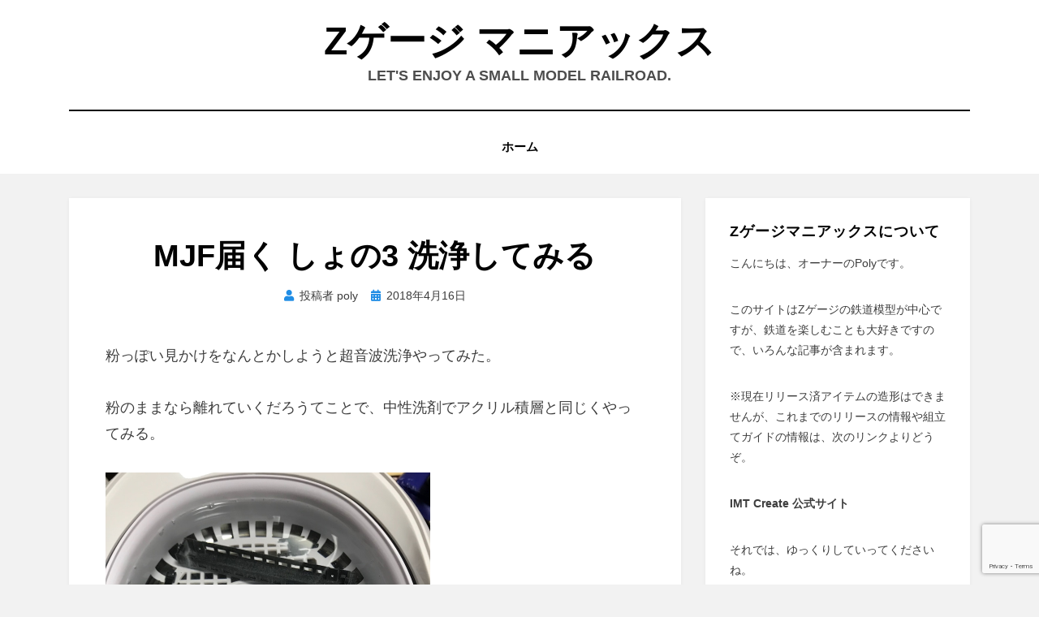

--- FILE ---
content_type: text/html; charset=UTF-8
request_url: https://zgaugemaniax.blog/2018/04/16/mjf%E5%B1%8A%E3%81%8F-%E3%81%97%E3%82%87%E3%81%AE3-%E6%B4%97%E6%B5%84%E3%81%97%E3%81%A6%E3%81%BF%E3%82%8B/
body_size: 11271
content:
<!DOCTYPE html>
<html lang="ja"
	prefix="og: https://ogp.me/ns#" >
<head>
<meta charset="UTF-8">
<meta name="viewport" content="width=device-width, initial-scale=1.0">
<link rel="profile" href="http://gmpg.org/xfn/11">
<title>MJF届く しょの3 洗浄してみる - Zゲージ マニアックス</title>

		<!-- All in One SEO 4.1.0.3 -->
		<meta name="description" content="粉っぽい見かけをなんとかしようと超音波洗浄やってみた。粉のままなら離れていくだろうてことで、中性洗剤でアクリル…"/>
		<link rel="canonical" href="https://zgaugemaniax.blog/2018/04/16/mjf%e5%b1%8a%e3%81%8f-%e3%81%97%e3%82%87%e3%81%ae3-%e6%b4%97%e6%b5%84%e3%81%97%e3%81%a6%e3%81%bf%e3%82%8b/" />
		<meta property="og:site_name" content="Zゲージ マニアックス - Let&#039;s enjoy a small model railroad." />
		<meta property="og:type" content="article" />
		<meta property="og:title" content="MJF届く しょの3 洗浄してみる - Zゲージ マニアックス" />
		<meta property="og:description" content="粉っぽい見かけをなんとかしようと超音波洗浄やってみた。粉のままなら離れていくだろうてことで、中性洗剤でアクリル…" />
		<meta property="og:url" content="https://zgaugemaniax.blog/2018/04/16/mjf%e5%b1%8a%e3%81%8f-%e3%81%97%e3%82%87%e3%81%ae3-%e6%b4%97%e6%b5%84%e3%81%97%e3%81%a6%e3%81%bf%e3%82%8b/" />
		<meta property="article:published_time" content="2018-04-15T15:23:05Z" />
		<meta property="article:modified_time" content="2018-04-15T15:23:05Z" />
		<meta name="twitter:card" content="summary" />
		<meta name="twitter:domain" content="zgaugemaniax.blog" />
		<meta name="twitter:title" content="MJF届く しょの3 洗浄してみる - Zゲージ マニアックス" />
		<meta name="twitter:description" content="粉っぽい見かけをなんとかしようと超音波洗浄やってみた。粉のままなら離れていくだろうてことで、中性洗剤でアクリル…" />
		<script type="application/ld+json" class="aioseo-schema">
			{"@context":"https:\/\/schema.org","@graph":[{"@type":"WebSite","@id":"https:\/\/zgaugemaniax.blog\/#website","url":"https:\/\/zgaugemaniax.blog\/","name":"Z\u30b2\u30fc\u30b8 \u30de\u30cb\u30a2\u30c3\u30af\u30b9","description":"Let's enjoy a small model railroad.","publisher":{"@id":"https:\/\/zgaugemaniax.blog\/#person"}},{"@type":"Person","@id":"https:\/\/zgaugemaniax.blog\/#person","name":"poly","image":"http:\/\/zgaugemaniax.blog\/wp-content\/uploads\/2021\/04\/BlogLogo.png"},{"@type":"BreadcrumbList","@id":"https:\/\/zgaugemaniax.blog\/2018\/04\/16\/mjf%e5%b1%8a%e3%81%8f-%e3%81%97%e3%82%87%e3%81%ae3-%e6%b4%97%e6%b5%84%e3%81%97%e3%81%a6%e3%81%bf%e3%82%8b\/#breadcrumblist","itemListElement":[{"@type":"ListItem","@id":"https:\/\/zgaugemaniax.blog\/#listItem","position":"1","item":{"@id":"https:\/\/zgaugemaniax.blog\/#item","name":"\u30db\u30fc\u30e0","description":"Let's enjoy a small model railroad. Z\u30b2\u30fc\u30b8\u306f\u3001\u6d77\u5916\u3067Zscale\u3068\u547c\u3070\u308c\u305f\u308a\u3057\u307e\u3059\u304c\u3001\u7e2e\u5c3a1\/220\u306e\u5c0f\u3055\u306a\u9244\u9053\u6a21\u578b\u3067\u3059\u30023D\u30d7\u30ea\u30f3\u30c8\u30b5\u30fc\u30d3\u30b9\u3092\u4f7f\u7528\u3057\u305f\u81ea\u4f5c\u8a18\u4e8b\u304c\u30e1\u30a4\u30f3\u3067\u3059\u3002\u6c17\u8efd\u306b\u8997\u3044\u3066\u307f\u3066\u4e0b\u3055\u3044\u306d\u3002","url":"https:\/\/zgaugemaniax.blog\/"},"nextItem":"https:\/\/zgaugemaniax.blog\/2018\/#listItem"},{"@type":"ListItem","@id":"https:\/\/zgaugemaniax.blog\/2018\/#listItem","position":"2","item":{"@id":"https:\/\/zgaugemaniax.blog\/2018\/#item","name":"2018","url":"https:\/\/zgaugemaniax.blog\/2018\/"},"nextItem":"https:\/\/zgaugemaniax.blog\/2018\/04\/#listItem","previousItem":"https:\/\/zgaugemaniax.blog\/#listItem"},{"@type":"ListItem","@id":"https:\/\/zgaugemaniax.blog\/2018\/04\/#listItem","position":"3","item":{"@id":"https:\/\/zgaugemaniax.blog\/2018\/04\/#item","name":"April","url":"https:\/\/zgaugemaniax.blog\/2018\/04\/"},"nextItem":"https:\/\/zgaugemaniax.blog\/2018\/04\/16\/#listItem","previousItem":"https:\/\/zgaugemaniax.blog\/2018\/#listItem"},{"@type":"ListItem","@id":"https:\/\/zgaugemaniax.blog\/2018\/04\/16\/#listItem","position":"4","item":{"@id":"https:\/\/zgaugemaniax.blog\/2018\/04\/16\/#item","name":"15","url":"https:\/\/zgaugemaniax.blog\/2018\/04\/16\/"},"nextItem":"https:\/\/zgaugemaniax.blog\/2018\/04\/16\/mjf%e5%b1%8a%e3%81%8f-%e3%81%97%e3%82%87%e3%81%ae3-%e6%b4%97%e6%b5%84%e3%81%97%e3%81%a6%e3%81%bf%e3%82%8b\/#listItem","previousItem":"https:\/\/zgaugemaniax.blog\/2018\/04\/#listItem"},{"@type":"ListItem","@id":"https:\/\/zgaugemaniax.blog\/2018\/04\/16\/mjf%e5%b1%8a%e3%81%8f-%e3%81%97%e3%82%87%e3%81%ae3-%e6%b4%97%e6%b5%84%e3%81%97%e3%81%a6%e3%81%bf%e3%82%8b\/#listItem","position":"5","item":{"@id":"https:\/\/zgaugemaniax.blog\/2018\/04\/16\/mjf%e5%b1%8a%e3%81%8f-%e3%81%97%e3%82%87%e3%81%ae3-%e6%b4%97%e6%b5%84%e3%81%97%e3%81%a6%e3%81%bf%e3%82%8b\/#item","name":"MJF\u5c4a\u304f \u3057\u3087\u306e3 \u6d17\u6d44\u3057\u3066\u307f\u308b","description":"\u7c89\u3063\u307d\u3044\u898b\u304b\u3051\u3092\u306a\u3093\u3068\u304b\u3057\u3088\u3046\u3068\u8d85\u97f3\u6ce2\u6d17\u6d44\u3084\u3063\u3066\u307f\u305f\u3002\u7c89\u306e\u307e\u307e\u306a\u3089\u96e2\u308c\u3066\u3044\u304f\u3060\u308d\u3046\u3066\u3053\u3068\u3067\u3001\u4e2d\u6027\u6d17\u5264\u3067\u30a2\u30af\u30ea\u30eb\u2026","url":"https:\/\/zgaugemaniax.blog\/2018\/04\/16\/mjf%e5%b1%8a%e3%81%8f-%e3%81%97%e3%82%87%e3%81%ae3-%e6%b4%97%e6%b5%84%e3%81%97%e3%81%a6%e3%81%bf%e3%82%8b\/"},"previousItem":"https:\/\/zgaugemaniax.blog\/2018\/04\/16\/#listItem"}]},{"@type":"Person","@id":"https:\/\/zgaugemaniax.blog\/author\/poly\/#author","url":"https:\/\/zgaugemaniax.blog\/author\/poly\/","name":"poly","image":{"@type":"ImageObject","@id":"https:\/\/zgaugemaniax.blog\/2018\/04\/16\/mjf%e5%b1%8a%e3%81%8f-%e3%81%97%e3%82%87%e3%81%ae3-%e6%b4%97%e6%b5%84%e3%81%97%e3%81%a6%e3%81%bf%e3%82%8b\/#authorImage","url":"https:\/\/secure.gravatar.com\/avatar\/71cd91f3cb4cb7367c006154d302b44c?s=96&d=mm&r=g","width":"96","height":"96","caption":"poly"}},{"@type":"WebPage","@id":"https:\/\/zgaugemaniax.blog\/2018\/04\/16\/mjf%e5%b1%8a%e3%81%8f-%e3%81%97%e3%82%87%e3%81%ae3-%e6%b4%97%e6%b5%84%e3%81%97%e3%81%a6%e3%81%bf%e3%82%8b\/#webpage","url":"https:\/\/zgaugemaniax.blog\/2018\/04\/16\/mjf%e5%b1%8a%e3%81%8f-%e3%81%97%e3%82%87%e3%81%ae3-%e6%b4%97%e6%b5%84%e3%81%97%e3%81%a6%e3%81%bf%e3%82%8b\/","name":"MJF\u5c4a\u304f \u3057\u3087\u306e3 \u6d17\u6d44\u3057\u3066\u307f\u308b - Z\u30b2\u30fc\u30b8 \u30de\u30cb\u30a2\u30c3\u30af\u30b9","description":"\u7c89\u3063\u307d\u3044\u898b\u304b\u3051\u3092\u306a\u3093\u3068\u304b\u3057\u3088\u3046\u3068\u8d85\u97f3\u6ce2\u6d17\u6d44\u3084\u3063\u3066\u307f\u305f\u3002\u7c89\u306e\u307e\u307e\u306a\u3089\u96e2\u308c\u3066\u3044\u304f\u3060\u308d\u3046\u3066\u3053\u3068\u3067\u3001\u4e2d\u6027\u6d17\u5264\u3067\u30a2\u30af\u30ea\u30eb\u2026","inLanguage":"ja","isPartOf":{"@id":"https:\/\/zgaugemaniax.blog\/#website"},"breadcrumb":{"@id":"https:\/\/zgaugemaniax.blog\/2018\/04\/16\/mjf%e5%b1%8a%e3%81%8f-%e3%81%97%e3%82%87%e3%81%ae3-%e6%b4%97%e6%b5%84%e3%81%97%e3%81%a6%e3%81%bf%e3%82%8b\/#breadcrumblist"},"author":"https:\/\/zgaugemaniax.blog\/2018\/04\/16\/mjf%e5%b1%8a%e3%81%8f-%e3%81%97%e3%82%87%e3%81%ae3-%e6%b4%97%e6%b5%84%e3%81%97%e3%81%a6%e3%81%bf%e3%82%8b\/#author","creator":"https:\/\/zgaugemaniax.blog\/2018\/04\/16\/mjf%e5%b1%8a%e3%81%8f-%e3%81%97%e3%82%87%e3%81%ae3-%e6%b4%97%e6%b5%84%e3%81%97%e3%81%a6%e3%81%bf%e3%82%8b\/#author","datePublished":"2018-04-15T15:23:05+09:00","dateModified":"2018-04-15T15:23:05+09:00"},{"@type":"BlogPosting","@id":"https:\/\/zgaugemaniax.blog\/2018\/04\/16\/mjf%e5%b1%8a%e3%81%8f-%e3%81%97%e3%82%87%e3%81%ae3-%e6%b4%97%e6%b5%84%e3%81%97%e3%81%a6%e3%81%bf%e3%82%8b\/#blogposting","name":"MJF\u5c4a\u304f \u3057\u3087\u306e3 \u6d17\u6d44\u3057\u3066\u307f\u308b - Z\u30b2\u30fc\u30b8 \u30de\u30cb\u30a2\u30c3\u30af\u30b9","description":"\u7c89\u3063\u307d\u3044\u898b\u304b\u3051\u3092\u306a\u3093\u3068\u304b\u3057\u3088\u3046\u3068\u8d85\u97f3\u6ce2\u6d17\u6d44\u3084\u3063\u3066\u307f\u305f\u3002\u7c89\u306e\u307e\u307e\u306a\u3089\u96e2\u308c\u3066\u3044\u304f\u3060\u308d\u3046\u3066\u3053\u3068\u3067\u3001\u4e2d\u6027\u6d17\u5264\u3067\u30a2\u30af\u30ea\u30eb\u2026","headline":"MJF\u5c4a\u304f \u3057\u3087\u306e3 \u6d17\u6d44\u3057\u3066\u307f\u308b","author":{"@id":"https:\/\/zgaugemaniax.blog\/author\/poly\/#author"},"publisher":{"@id":"https:\/\/zgaugemaniax.blog\/#person"},"datePublished":"2018-04-15T15:23:05+09:00","dateModified":"2018-04-15T15:23:05+09:00","articleSection":"3D\u30d7\u30ea\u30f3\u30c8","mainEntityOfPage":{"@id":"https:\/\/zgaugemaniax.blog\/2018\/04\/16\/mjf%e5%b1%8a%e3%81%8f-%e3%81%97%e3%82%87%e3%81%ae3-%e6%b4%97%e6%b5%84%e3%81%97%e3%81%a6%e3%81%bf%e3%82%8b\/#webpage"},"isPartOf":{"@id":"https:\/\/zgaugemaniax.blog\/2018\/04\/16\/mjf%e5%b1%8a%e3%81%8f-%e3%81%97%e3%82%87%e3%81%ae3-%e6%b4%97%e6%b5%84%e3%81%97%e3%81%a6%e3%81%bf%e3%82%8b\/#webpage"},"image":{"@type":"ImageObject","@id":"https:\/\/zgaugemaniax.blog\/#articleImage","url":"\/wp-content\/uploads\/img\/blog_import_5f5cb8c5aed41.jpg"}}]}
		</script>
		<!-- All in One SEO -->

<link rel='dns-prefetch' href='//www.google.com' />
<link rel='dns-prefetch' href='//s.w.org' />
<link rel="alternate" type="application/rss+xml" title="Zゲージ マニアックス &raquo; フィード" href="https://zgaugemaniax.blog/feed/" />
<link rel="alternate" type="application/rss+xml" title="Zゲージ マニアックス &raquo; コメントフィード" href="https://zgaugemaniax.blog/comments/feed/" />
<link rel="alternate" type="application/rss+xml" title="Zゲージ マニアックス &raquo; MJF届く しょの3 洗浄してみる のコメントのフィード" href="https://zgaugemaniax.blog/2018/04/16/mjf%e5%b1%8a%e3%81%8f-%e3%81%97%e3%82%87%e3%81%ae3-%e6%b4%97%e6%b5%84%e3%81%97%e3%81%a6%e3%81%bf%e3%82%8b/feed/" />
		<script type="text/javascript">
			window._wpemojiSettings = {"baseUrl":"https:\/\/s.w.org\/images\/core\/emoji\/13.0.0\/72x72\/","ext":".png","svgUrl":"https:\/\/s.w.org\/images\/core\/emoji\/13.0.0\/svg\/","svgExt":".svg","source":{"concatemoji":"https:\/\/zgaugemaniax.blog\/wp-includes\/js\/wp-emoji-release.min.js?ver=5.5.17"}};
			!function(e,a,t){var n,r,o,i=a.createElement("canvas"),p=i.getContext&&i.getContext("2d");function s(e,t){var a=String.fromCharCode;p.clearRect(0,0,i.width,i.height),p.fillText(a.apply(this,e),0,0);e=i.toDataURL();return p.clearRect(0,0,i.width,i.height),p.fillText(a.apply(this,t),0,0),e===i.toDataURL()}function c(e){var t=a.createElement("script");t.src=e,t.defer=t.type="text/javascript",a.getElementsByTagName("head")[0].appendChild(t)}for(o=Array("flag","emoji"),t.supports={everything:!0,everythingExceptFlag:!0},r=0;r<o.length;r++)t.supports[o[r]]=function(e){if(!p||!p.fillText)return!1;switch(p.textBaseline="top",p.font="600 32px Arial",e){case"flag":return s([127987,65039,8205,9895,65039],[127987,65039,8203,9895,65039])?!1:!s([55356,56826,55356,56819],[55356,56826,8203,55356,56819])&&!s([55356,57332,56128,56423,56128,56418,56128,56421,56128,56430,56128,56423,56128,56447],[55356,57332,8203,56128,56423,8203,56128,56418,8203,56128,56421,8203,56128,56430,8203,56128,56423,8203,56128,56447]);case"emoji":return!s([55357,56424,8205,55356,57212],[55357,56424,8203,55356,57212])}return!1}(o[r]),t.supports.everything=t.supports.everything&&t.supports[o[r]],"flag"!==o[r]&&(t.supports.everythingExceptFlag=t.supports.everythingExceptFlag&&t.supports[o[r]]);t.supports.everythingExceptFlag=t.supports.everythingExceptFlag&&!t.supports.flag,t.DOMReady=!1,t.readyCallback=function(){t.DOMReady=!0},t.supports.everything||(n=function(){t.readyCallback()},a.addEventListener?(a.addEventListener("DOMContentLoaded",n,!1),e.addEventListener("load",n,!1)):(e.attachEvent("onload",n),a.attachEvent("onreadystatechange",function(){"complete"===a.readyState&&t.readyCallback()})),(n=t.source||{}).concatemoji?c(n.concatemoji):n.wpemoji&&n.twemoji&&(c(n.twemoji),c(n.wpemoji)))}(window,document,window._wpemojiSettings);
		</script>
		<style type="text/css">
img.wp-smiley,
img.emoji {
	display: inline !important;
	border: none !important;
	box-shadow: none !important;
	height: 1em !important;
	width: 1em !important;
	margin: 0 .07em !important;
	vertical-align: -0.1em !important;
	background: none !important;
	padding: 0 !important;
}
</style>
	<link rel='stylesheet' id='wp-block-library-css'  href='https://zgaugemaniax.blog/wp-includes/css/dist/block-library/style.min.css?ver=5.5.17' type='text/css' media='all' />
<style id='wp-block-library-inline-css' type='text/css'>
.has-text-align-justify{text-align:justify;}
</style>
<link rel='stylesheet' id='liquid-block-speech-css'  href='https://zgaugemaniax.blog/wp-content/plugins/liquid-speech-balloon/css/block.css?ver=5.5.17' type='text/css' media='all' />
<link rel='stylesheet' id='amphibious-bootstrap-grid-css'  href='https://zgaugemaniax.blog/wp-content/themes/amphibious/css/bootstrap-grid.css?ver=5.5.17' type='text/css' media='all' />
<link rel='stylesheet' id='font-awesome-5-css'  href='https://zgaugemaniax.blog/wp-content/themes/amphibious/css/fontawesome-all.css?ver=5.5.17' type='text/css' media='all' />
<link rel='stylesheet' id='amphibious-style-css'  href='https://zgaugemaniax.blog/wp-content/themes/amphibious/style.css?ver=5.5.17' type='text/css' media='all' />
<style id='amphibious-style-inline-css' type='text/css'>
.archive-title-control { clip: rect(1px, 1px, 1px, 1px); position: absolute; }
</style>
<link rel='stylesheet' id='jetpack_css-css'  href='https://zgaugemaniax.blog/wp-content/plugins/jetpack/css/jetpack.css?ver=9.1.3' type='text/css' media='all' />
<script type='text/javascript' src='https://zgaugemaniax.blog/wp-includes/js/jquery/jquery.js?ver=1.12.4-wp' id='jquery-core-js'></script>
<link rel="https://api.w.org/" href="https://zgaugemaniax.blog/wp-json/" /><link rel="alternate" type="application/json" href="https://zgaugemaniax.blog/wp-json/wp/v2/posts/455" /><link rel="EditURI" type="application/rsd+xml" title="RSD" href="https://zgaugemaniax.blog/xmlrpc.php?rsd" />
<link rel="wlwmanifest" type="application/wlwmanifest+xml" href="https://zgaugemaniax.blog/wp-includes/wlwmanifest.xml" /> 
<link rel='prev' title='MJF届く しょの2 下回りと3Dプリント造形コスト' href='https://zgaugemaniax.blog/2018/04/15/mjf%e5%b1%8a%e3%81%8f-%e3%81%97%e3%82%87%e3%81%ae2-%e4%b8%8b%e5%9b%9e%e3%82%8a%e3%81%a83d%e3%83%97%e3%83%aa%e3%83%b3%e3%83%88%e9%80%a0%e5%bd%a2%e3%82%b3%e3%82%b9%e3%83%88/' />
<link rel='next' title='MJF届く しょの4 光造形と比べてみる' href='https://zgaugemaniax.blog/2018/04/17/mjf%e5%b1%8a%e3%81%8f-%e3%81%97%e3%82%87%e3%81%ae4-%e5%85%89%e9%80%a0%e5%bd%a2%e3%81%a8%e6%af%94%e3%81%b9%e3%81%a6%e3%81%bf%e3%82%8b/' />
<meta name="generator" content="WordPress 5.5.17" />
<link rel='shortlink' href='https://zgaugemaniax.blog/?p=455' />
<link rel="alternate" type="application/json+oembed" href="https://zgaugemaniax.blog/wp-json/oembed/1.0/embed?url=https%3A%2F%2Fzgaugemaniax.blog%2F2018%2F04%2F16%2Fmjf%25e5%25b1%258a%25e3%2581%258f-%25e3%2581%2597%25e3%2582%2587%25e3%2581%25ae3-%25e6%25b4%2597%25e6%25b5%2584%25e3%2581%2597%25e3%2581%25a6%25e3%2581%25bf%25e3%2582%258b%2F" />
<link rel="alternate" type="text/xml+oembed" href="https://zgaugemaniax.blog/wp-json/oembed/1.0/embed?url=https%3A%2F%2Fzgaugemaniax.blog%2F2018%2F04%2F16%2Fmjf%25e5%25b1%258a%25e3%2581%258f-%25e3%2581%2597%25e3%2582%2587%25e3%2581%25ae3-%25e6%25b4%2597%25e6%25b5%2584%25e3%2581%2597%25e3%2581%25a6%25e3%2581%25bf%25e3%2582%258b%2F&#038;format=xml" />
<style type='text/css'>img#wpstats{display:none}</style><link rel="pingback" href="https://zgaugemaniax.blog/xmlrpc.php"><style type="text/css">.recentcomments a{display:inline !important;padding:0 !important;margin:0 !important;}</style>
	
	<link rel="icon" href="https://zgaugemaniax.blog/wp-content/uploads/2021/04/cropped-BlogLogo-32x32.png" sizes="32x32" />
<link rel="icon" href="https://zgaugemaniax.blog/wp-content/uploads/2021/04/cropped-BlogLogo-192x192.png" sizes="192x192" />
<link rel="apple-touch-icon" href="https://zgaugemaniax.blog/wp-content/uploads/2021/04/cropped-BlogLogo-180x180.png" />
<meta name="msapplication-TileImage" content="https://zgaugemaniax.blog/wp-content/uploads/2021/04/cropped-BlogLogo-270x270.png" />
</head>
<body class="post-template-default single single-post postid-455 single-format-standard has-site-branding has-wide-layout has-right-sidebar">
<div id="page" class="site-wrapper site">
	<a class="skip-link screen-reader-text" href="#content">コンテンツへ移動する</a>

	
<header id="masthead" class="site-header">
	<div class="container">
		<div class="row">
			<div class="col">

				<div class="site-header-inside-wrapper">
					
<div class="site-branding-wrapper">
	<div class="site-logo-wrapper"></div>
	<div class="site-branding">
					<p class="site-title"><a href="https://zgaugemaniax.blog/" title="Zゲージ マニアックス" rel="home">Zゲージ マニアックス</a></p>
		
				<p class="site-description">
			Let&#039;s enjoy a small model railroad.		</p>
			</div>
</div><!-- .site-branding-wrapper -->

<nav id="site-navigation" class="main-navigation">
	<div class="main-navigation-inside">
		<div class="toggle-menu-wrapper">
			<a href="#header-menu-responsive" title="メニュー" class="toggle-menu-control">
				<span class="toggle-menu-label">メニュー</span>
			</a>
		</div>

		<div id="menu-1" class="site-header-menu-wrapper site-header-menu-responsive-wrapper"><ul class="site-header-menu site-header-menu-responsive">
<li ><a href="https://zgaugemaniax.blog/">ホーム</a></li></ul></div>
	</div><!-- .main-navigation-inside -->
</nav><!-- .main-navigation -->
				</div><!-- .site-header-inside-wrapper -->

			</div><!-- .col -->
		</div><!-- .row -->
	</div><!-- .container -->
</header><!-- #masthead -->

	<div id="content" class="site-content">

	<div class="site-content-inside">
		<div class="container">
			<div class="row">

				<div id="primary" class="content-area col-16 col-sm-16 col-md-16 col-lg-11 col-xl-11 col-xxl-11">
					<main id="main" class="site-main">

						<div id="post-wrapper" class="post-wrapper post-wrapper-single post-wrapper-single-post">
												
							
<div class="post-wrapper-hentry">
	<article id="post-455" class="post-455 post type-post status-publish format-standard hentry category-3d">
		<div class="post-content-wrapper post-content-wrapper-single post-content-wrapper-single-post">

			
			<div class="entry-data-wrapper">
				<div class="entry-header-wrapper">
					<header class="entry-header">
						<h1 class="entry-title">MJF届く しょの3 洗浄してみる</h1>					</header><!-- .entry-header -->

					<div class="entry-meta entry-meta-header-after">
						<span class="byline entry-meta-icon">投稿者 <span class="author vcard"><a class="entry-author-link url fn n" href="https://zgaugemaniax.blog/author/poly/" rel="author"><span class="entry-author-name">poly</span></a></span></span><span class="posted-on entry-meta-icon"><span class="screen-reader-text">投稿日:</span><a href="https://zgaugemaniax.blog/2018/04/16/mjf%e5%b1%8a%e3%81%8f-%e3%81%97%e3%82%87%e3%81%ae3-%e6%b4%97%e6%b5%84%e3%81%97%e3%81%a6%e3%81%bf%e3%82%8b/" rel="bookmark"><time class="entry-date published updated" datetime="2018-04-16T00:23:05+09:00">2018年4月16日</time></a></span>					</div><!-- .entry-meta -->
				</div><!-- .entry-header-wrapper -->

				<div class="entry-content">
					<p>粉っぽい見かけをなんとかしようと超音波洗浄やってみた。</p>
<div>粉のままなら離れていくだろうてことで、中性洗剤でアクリル積層と同じくやってみる。</p>
<div>
<div><a href="/wp-content/uploads/img/blog_import_5f5cb8c6d92c3.jpg"><img loading="lazy" src="/wp-content/uploads/img/blog_import_5f5cb8c5aed41.jpg" border="0" width="400" height="400" alt="{8D25FE6D-FF93-49BE-99EE-150EA1AC6B7A}" class="PhotoSwipeImage" data-entry-id="12368906353" data-image-id="14171963523" data-image-order="1"></a></div>
<p>洗浄してみたけど、水に変化はない模様。</p>
<div><a href="/wp-content/uploads/img/blog_import_5f5cb8c80a803.jpg"><img loading="lazy" src="/wp-content/uploads/img/blog_import_5f5cb8c75dc12.jpg" border="0" width="400" height="400" alt="{741B6895-8B9F-4AA3-99DF-3C1BDDF36374}" class="PhotoSwipeImage" data-entry-id="12368906353" data-image-id="14171963554" data-image-order="2"></a></div>
<p>水中でも粉が見えてる状態。</p></div>
<div>ひょっとして…</p>
<div><a href="/wp-content/uploads/img/blog_import_5f5cb8cb423fa.jpg"><img loading="lazy" src="/wp-content/uploads/img/blog_import_5f5cb8c90b872.jpg" border="0" width="400" height="400" alt="{FACE2427-F657-4143-88FA-693FF309A0D4}" class="PhotoSwipeImage" data-entry-id="12368906353" data-image-id="14171963598" data-image-order="3"></a></div>
<p>乾いても変わらず(爆)</p></div>
<div>
<div><a href="/wp-content/uploads/img/blog_import_5f5cb8cdea526.jpg"><img loading="lazy" src="/wp-content/uploads/img/blog_import_5f5cb8cc506fc.jpg" border="0" width="400" height="400" alt="{38D8F759-085D-4B0D-BC98-32DA12E45CA7}" class="PhotoSwipeImage" data-entry-id="12368906353" data-image-id="14171963632" data-image-order="4"></a></div>
<p>洗浄してみて分かったのは、これは粉がひっついてると言うより、ケバですな(￣ー￣)</p>
<div><a href="/wp-content/uploads/img/blog_import_5f5cb8d07483f.jpg"><img loading="lazy" src="/wp-content/uploads/img/blog_import_5f5cb8cf14ee3.jpg" border="0" width="400" height="400" alt="{A6FAD121-77DE-440B-AC26-870A07F4F48A}" class="PhotoSwipeImage" data-entry-id="12368906353" data-image-id="14171963653" data-image-order="5"></a></div>
<p>こちらもケバケバ。</p>
<div><a href="/wp-content/uploads/img/blog_import_5f5cb8d3ee424.jpg"><img loading="lazy" src="/wp-content/uploads/img/blog_import_5f5cb8d15d47a.jpg" border="0" width="400" height="400" alt="{E0704352-CCD6-43DD-9D3B-7FBB02698AB4}" class="PhotoSwipeImage" data-entry-id="12368906353" data-image-id="14171963663" data-image-order="6"></a></div>
<p>しかし、少しは粉がついてたかもと思える感じ。</p></div>
<div>てか、思い込みかも。</p>
<div><a href="/wp-content/uploads/img/blog_import_5f5cb8d631c1e.jpg"><img loading="lazy" src="/wp-content/uploads/img/blog_import_5f5cb8d4e5327.jpg" border="0" width="400" height="400" alt="{48F70B2D-7DAC-4457-8B3E-85789C05AF11}" class="PhotoSwipeImage" data-entry-id="12368906353" data-image-id="14171963704" data-image-order="7"></a></div>
<p>ケバと分かっただけでもめっけものか。</p></div>
</div>
<div>評価できるのは、反りがほとんど見られないこと。</div>
<div></div>
<div>造形の甘い部分はあるものの、寸法はかっちり出ているし、変形はない。</div>
<div>大らかな造形と言えるのかな。</div>
<div></div>
<div>毛羽立ちは研磨で仕上げる方がいいのは分かってるんだけど、手をかけずにどこまでいけるものなのか確かめていきます。</div>
<p></p>
<div class="krwjq697643d14be1a" ><p><b>↓</b>いいね！ボタン代わりにバナーをクリックしてもらえると嬉しいです。</p><a href="https://railroad.blogmura.com/railroad_mokei/ranking/in?p_cid=10943606" target="_blank" ><img src="https://b.blogmura.com/railroad/railroad_mokei/88_31.gif" width="88" height="31" border="0" alt="にほんブログ村 鉄道ブログ 鉄道模型へ" /></a><br /><a href="https://railroad.blogmura.com/railroad_mokei/ranking/in?p_cid=10943606">にほんブログ村</a></div><style type="text/css">
@media screen and (min-width: 1201px) {
.krwjq697643d14be1a {
display: block;
}
}
@media screen and (min-width: 993px) and (max-width: 1200px) {
.krwjq697643d14be1a {
display: block;
}
}
@media screen and (min-width: 769px) and (max-width: 992px) {
.krwjq697643d14be1a {
display: block;
}
}
@media screen and (min-width: 768px) and (max-width: 768px) {
.krwjq697643d14be1a {
display: block;
}
}
@media screen and (max-width: 767px) {
.krwjq697643d14be1a {
display: block;
}
}
</style>
									</div><!-- .entry-content -->

				<footer class="entry-meta entry-meta-footer">
					<span class="cat-links cat-links-single">カテゴリー: <a href="https://zgaugemaniax.blog/category/3d%e3%83%97%e3%83%aa%e3%83%b3%e3%83%88/" rel="category tag">3Dプリント</a></span>				</footer><!-- .entry-meta -->
			</div><!-- .entry-data-wrapper -->

		</div><!-- .post-content-wrapper -->
	</article><!-- #post-## -->
</div><!-- .post-wrapper-hentry -->

							
<div class="entry-author">
	<div class="author-avatar">
		<img alt='' src='https://secure.gravatar.com/avatar/71cd91f3cb4cb7367c006154d302b44c?s=80&#038;d=mm&#038;r=g' srcset='https://secure.gravatar.com/avatar/71cd91f3cb4cb7367c006154d302b44c?s=160&#038;d=mm&#038;r=g 2x' class='avatar avatar-80 photo' height='80' width='80' loading='lazy'/>	</div><!-- .author-avatar -->

	<div class="author-heading">
		<h2 class="author-title">
            投稿者: <span class="author-name">poly</span>        </h2>
	</div><!-- .author-heading -->

	<p class="author-bio">
				<a class="author-link" href="https://zgaugemaniax.blog/author/poly/" rel="author">
			poly の投稿をすべて表示		</a>
	</p><!-- .author-bio -->
</div><!-- .entry-auhtor -->

							
	<nav class="navigation post-navigation" role="navigation" aria-label="投稿">
		<h2 class="screen-reader-text">投稿ナビゲーション</h2>
		<div class="nav-links"><div class="nav-previous"><a href="https://zgaugemaniax.blog/2018/04/15/mjf%e5%b1%8a%e3%81%8f-%e3%81%97%e3%82%87%e3%81%ae2-%e4%b8%8b%e5%9b%9e%e3%82%8a%e3%81%a83d%e3%83%97%e3%83%aa%e3%83%b3%e3%83%88%e9%80%a0%e5%bd%a2%e3%82%b3%e3%82%b9%e3%83%88/" rel="prev"><span class="meta-nav">前へ</span> <span class="post-title">MJF届く しょの2 下回りと3Dプリント造形コスト</span></a></div><div class="nav-next"><a href="https://zgaugemaniax.blog/2018/04/17/mjf%e5%b1%8a%e3%81%8f-%e3%81%97%e3%82%87%e3%81%ae4-%e5%85%89%e9%80%a0%e5%bd%a2%e3%81%a8%e6%af%94%e3%81%b9%e3%81%a6%e3%81%bf%e3%82%8b/" rel="next"><span class="meta-nav">次ヘ</span> <span class="post-title">MJF届く しょの4 光造形と比べてみる</span></a></div></div>
	</nav>
							
<div id="comments" class="comments-area">

	
	
	
		<div id="respond" class="comment-respond">
		<h3 id="reply-title" class="comment-reply-title">コメントを残す <small><a rel="nofollow" id="cancel-comment-reply-link" href="/2018/04/16/mjf%E5%B1%8A%E3%81%8F-%E3%81%97%E3%82%87%E3%81%AE3-%E6%B4%97%E6%B5%84%E3%81%97%E3%81%A6%E3%81%BF%E3%82%8B/#respond" style="display:none;">コメントをキャンセル</a></small></h3><form action="https://zgaugemaniax.blog/wp-comments-post.php" method="post" id="commentform" class="comment-form" novalidate><p class="comment-notes"><span id="email-notes">メールアドレスが公開されることはありません。</span> <span class="required">*</span> が付いている欄は必須項目です</p><p class="comment-form-comment"><label for="comment">コメント</label> <textarea id="comment" name="comment" cols="45" rows="8" maxlength="65525" required="required"></textarea></p><p class="comment-form-author"><label for="author">名前 <span class="required">*</span></label> <input id="author" name="author" type="text" value="" size="30" maxlength="245" required='required' /></p>
<p class="comment-form-email"><label for="email">メール <span class="required">*</span></label> <input id="email" name="email" type="email" value="" size="30" maxlength="100" aria-describedby="email-notes" required='required' /></p>
<p class="comment-form-url"><label for="url">サイト</label> <input id="url" name="url" type="url" value="" size="30" maxlength="200" /></p>
<p class="comment-form-cookies-consent"><input id="wp-comment-cookies-consent" name="wp-comment-cookies-consent" type="checkbox" value="yes" /> <label for="wp-comment-cookies-consent">次回のコメントで使用するためブラウザーに自分の名前、メールアドレス、サイトを保存する。</label></p>
<p class="form-submit"><input name="submit" type="submit" id="submit" class="submit" value="コメントを送信" /> <input type='hidden' name='comment_post_ID' value='455' id='comment_post_ID' />
<input type='hidden' name='comment_parent' id='comment_parent' value='0' />
</p><div class="inv-recaptcha-holder"></div><input type="hidden" id="ak_js" name="ak_js" value="239"/><textarea name="ak_hp_textarea" cols="45" rows="8" maxlength="100" style="display: none !important;"></textarea></form>	</div><!-- #respond -->
	
</div><!-- #comments -->

												</div><!-- .post-wrapper -->

					</main><!-- #main -->
				</div><!-- #primary -->

				<div id="site-sidebar" class="sidebar-area col-16 col-sm-16 col-md-16 col-lg-5 col-xl-5 col-xxl-5">
	<div id="secondary" class="sidebar widget-area sidebar-widget-area" role="complementary">
		<aside id="text-2" class="widget widget_text"><h2 class="widget-title">Zゲージマニアックスについて</h2>			<div class="textwidget"><p>こんにちは、オーナーのPolyです。</p>
<p>このサイトはZゲージの鉄道模型が中心ですが、鉄道を楽しむことも大好きですので、いろんな記事が含まれます。</p>
<p>※現在リリース済アイテムの造形はできませんが、これまでのリリースの情報や組立てガイドの情報は、次のリンクよりどうぞ。</p>
<p><strong><a href="http://imtcreate.info">IMT Create 公式サイト</a></strong></p>
<p>それでは、ゆっくりしていってくださいね。</p>
</div>
		</aside><aside id="search-2" class="widget widget_search">
<form role="search" method="get" class="search-form" action="https://zgaugemaniax.blog/">
	<label>
		<span class="screen-reader-text">検索:</span>
		<input type="search" class="search-field" placeholder="検索 &hellip;" value="" name="s" title="検索:" />
	</label>
	<button type="submit" class="search-submit"><span class="screen-reader-text">検索</span></button>
</form>
</aside><aside id="categories-4" class="widget widget_categories"><h2 class="widget-title">カテゴリー</h2>
			<ul>
					<li class="cat-item cat-item-5"><a href="https://zgaugemaniax.blog/category/3d%e3%83%97%e3%83%aa%e3%83%b3%e3%83%88/">3Dプリント</a>
</li>
	<li class="cat-item cat-item-63"><a href="https://zgaugemaniax.blog/category/baden%e8%b0%b79/">Baden谷9</a>
</li>
	<li class="cat-item cat-item-14"><a href="https://zgaugemaniax.blog/category/z%e3%82%b2%e3%83%bc%e3%82%b8%e3%82%ab%e3%83%97%e3%83%a9%e3%83%bc/">Zゲージカプラー</a>
</li>
	<li class="cat-item cat-item-6"><a href="https://zgaugemaniax.blog/category/%e3%82%a2%e3%82%af%e3%83%aa%e3%83%ab%e7%a9%8d%e5%b1%a4%e3%83%a2%e3%83%87%e3%83%ab/">アクリル積層モデル</a>
</li>
	<li class="cat-item cat-item-38"><a href="https://zgaugemaniax.blog/category/%e3%82%a4%e3%83%99%e3%83%b3%e3%83%88/">イベント</a>
</li>
	<li class="cat-item cat-item-62"><a href="https://zgaugemaniax.blog/category/%e3%82%a4%e3%83%99%e3%83%b3%e3%83%88%e6%83%85%e5%a0%b1/">イベント情報</a>
</li>
	<li class="cat-item cat-item-12"><a href="https://zgaugemaniax.blog/category/%e3%82%ab%e3%83%a9%e3%83%bc%e3%83%97%e3%83%aa%e3%83%b3%e3%83%88%e3%83%87%e3%83%bc%e3%82%bf/">カラープリントデータ</a>
</li>
	<li class="cat-item cat-item-8"><a href="https://zgaugemaniax.blog/category/%e3%82%af%e3%83%aa%e3%82%a2%e3%82%a2%e3%82%af%e3%83%aa%e3%83%ab%e3%83%a2%e3%83%87%e3%83%ab/">クリアアクリルモデル</a>
</li>
	<li class="cat-item cat-item-10"><a href="https://zgaugemaniax.blog/category/%e3%83%8a%e3%82%a4%e3%83%ad%e3%83%b3%e3%83%a2%e3%83%87%e3%83%ab/">ナイロンモデル</a>
</li>
	<li class="cat-item cat-item-4"><a href="https://zgaugemaniax.blog/category/%e3%83%8d%e3%82%bf/">ネタ</a>
</li>
	<li class="cat-item cat-item-13"><a href="https://zgaugemaniax.blog/category/%e3%83%a2%e3%83%bc%e3%82%bf%e3%83%bc%e8%bb%8a/">モーター車</a>
</li>
	<li class="cat-item cat-item-7"><a href="https://zgaugemaniax.blog/category/%e5%85%89%e9%80%a0%e5%bd%a2%e3%83%a2%e3%83%87%e3%83%ab/">光造形モデル</a>
</li>
	<li class="cat-item cat-item-2"><a href="https://zgaugemaniax.blog/category/%e6%97%a5%e3%80%85%e3%81%ae%e5%87%ba%e6%9d%a5%e4%ba%8b/">日々の出来事</a>
</li>
	<li class="cat-item cat-item-11"><a href="https://zgaugemaniax.blog/category/%e6%a8%a1%e5%9e%8b%e3%81%ae%e4%bb%95%e4%b8%8a%e3%81%92%e3%83%8d%e3%82%bf/">模型の仕上げネタ</a>
</li>
	<li class="cat-item cat-item-19"><a href="https://zgaugemaniax.blog/category/%e8%a3%bd%e5%93%81%e6%83%85%e5%a0%b1/">製品情報</a>
</li>
	<li class="cat-item cat-item-73"><a href="https://zgaugemaniax.blog/category/%e8%a8%ad%e8%a8%88/">設計</a>
</li>
	<li class="cat-item cat-item-9"><a href="https://zgaugemaniax.blog/category/%e9%89%84%e9%81%93%e6%a8%a1%e5%9e%8b%e8%b3%87%e6%96%99/">鉄道模型資料</a>
</li>
			</ul>

			</aside><aside id="archives-4" class="widget widget_archive"><h2 class="widget-title">アーカイブ</h2>
			<ul>
					<li><a href='https://zgaugemaniax.blog/2025/03/'>2025年3月</a>&nbsp;(1)</li>
	<li><a href='https://zgaugemaniax.blog/2025/02/'>2025年2月</a>&nbsp;(1)</li>
	<li><a href='https://zgaugemaniax.blog/2024/12/'>2024年12月</a>&nbsp;(2)</li>
	<li><a href='https://zgaugemaniax.blog/2024/10/'>2024年10月</a>&nbsp;(5)</li>
	<li><a href='https://zgaugemaniax.blog/2023/08/'>2023年8月</a>&nbsp;(1)</li>
	<li><a href='https://zgaugemaniax.blog/2023/05/'>2023年5月</a>&nbsp;(6)</li>
	<li><a href='https://zgaugemaniax.blog/2023/04/'>2023年4月</a>&nbsp;(3)</li>
	<li><a href='https://zgaugemaniax.blog/2023/03/'>2023年3月</a>&nbsp;(1)</li>
	<li><a href='https://zgaugemaniax.blog/2023/02/'>2023年2月</a>&nbsp;(3)</li>
	<li><a href='https://zgaugemaniax.blog/2023/01/'>2023年1月</a>&nbsp;(1)</li>
	<li><a href='https://zgaugemaniax.blog/2022/11/'>2022年11月</a>&nbsp;(2)</li>
	<li><a href='https://zgaugemaniax.blog/2022/10/'>2022年10月</a>&nbsp;(4)</li>
	<li><a href='https://zgaugemaniax.blog/2022/01/'>2022年1月</a>&nbsp;(1)</li>
	<li><a href='https://zgaugemaniax.blog/2021/12/'>2021年12月</a>&nbsp;(2)</li>
	<li><a href='https://zgaugemaniax.blog/2021/11/'>2021年11月</a>&nbsp;(9)</li>
	<li><a href='https://zgaugemaniax.blog/2021/10/'>2021年10月</a>&nbsp;(2)</li>
	<li><a href='https://zgaugemaniax.blog/2021/09/'>2021年9月</a>&nbsp;(4)</li>
	<li><a href='https://zgaugemaniax.blog/2021/08/'>2021年8月</a>&nbsp;(10)</li>
	<li><a href='https://zgaugemaniax.blog/2021/07/'>2021年7月</a>&nbsp;(10)</li>
	<li><a href='https://zgaugemaniax.blog/2021/06/'>2021年6月</a>&nbsp;(9)</li>
	<li><a href='https://zgaugemaniax.blog/2021/05/'>2021年5月</a>&nbsp;(17)</li>
	<li><a href='https://zgaugemaniax.blog/2021/04/'>2021年4月</a>&nbsp;(1)</li>
	<li><a href='https://zgaugemaniax.blog/2021/03/'>2021年3月</a>&nbsp;(1)</li>
	<li><a href='https://zgaugemaniax.blog/2020/11/'>2020年11月</a>&nbsp;(4)</li>
	<li><a href='https://zgaugemaniax.blog/2020/10/'>2020年10月</a>&nbsp;(1)</li>
	<li><a href='https://zgaugemaniax.blog/2020/07/'>2020年7月</a>&nbsp;(10)</li>
	<li><a href='https://zgaugemaniax.blog/2020/02/'>2020年2月</a>&nbsp;(13)</li>
	<li><a href='https://zgaugemaniax.blog/2020/01/'>2020年1月</a>&nbsp;(15)</li>
	<li><a href='https://zgaugemaniax.blog/2019/12/'>2019年12月</a>&nbsp;(5)</li>
	<li><a href='https://zgaugemaniax.blog/2019/09/'>2019年9月</a>&nbsp;(9)</li>
	<li><a href='https://zgaugemaniax.blog/2019/08/'>2019年8月</a>&nbsp;(19)</li>
	<li><a href='https://zgaugemaniax.blog/2019/07/'>2019年7月</a>&nbsp;(9)</li>
	<li><a href='https://zgaugemaniax.blog/2019/06/'>2019年6月</a>&nbsp;(5)</li>
	<li><a href='https://zgaugemaniax.blog/2019/05/'>2019年5月</a>&nbsp;(8)</li>
	<li><a href='https://zgaugemaniax.blog/2019/01/'>2019年1月</a>&nbsp;(13)</li>
	<li><a href='https://zgaugemaniax.blog/2018/12/'>2018年12月</a>&nbsp;(1)</li>
	<li><a href='https://zgaugemaniax.blog/2018/11/'>2018年11月</a>&nbsp;(16)</li>
	<li><a href='https://zgaugemaniax.blog/2018/10/'>2018年10月</a>&nbsp;(22)</li>
	<li><a href='https://zgaugemaniax.blog/2018/09/'>2018年9月</a>&nbsp;(27)</li>
	<li><a href='https://zgaugemaniax.blog/2018/07/'>2018年7月</a>&nbsp;(16)</li>
	<li><a href='https://zgaugemaniax.blog/2018/05/'>2018年5月</a>&nbsp;(3)</li>
	<li><a href='https://zgaugemaniax.blog/2018/04/'>2018年4月</a>&nbsp;(24)</li>
	<li><a href='https://zgaugemaniax.blog/2018/03/'>2018年3月</a>&nbsp;(1)</li>
			</ul>

			</aside><aside id="recent-comments-2" class="widget widget_recent_comments"><h2 class="widget-title">最近のコメント</h2><ul id="recentcomments"><li class="recentcomments"><a href="https://zgaugemaniax.blog/2024/10/20/%e8%8d%b7%e8%b2%a8%e7%89%a9%e4%b8%bc%e3%80%90%e4%b8%89%e6%9d%af%e7%9b%ae%e3%80%91%e6%80%a5%e8%a1%8c%e9%83%b5%e4%be%bf%e8%bb%8a%e3%81%a8%e5%b1%b1%e9%99%b0%e6%9c%ac%e7%b7%9a%e3%81%ae%e3%82%b9%e3%83%a6/#comment-1403">荷貨物丼【三杯目】急行郵便車と山陰本線のスユニとかオハニとか。</a> に <span class="comment-author-link">poly</span> より</li><li class="recentcomments"><a href="https://zgaugemaniax.blog/2024/10/20/%e8%8d%b7%e8%b2%a8%e7%89%a9%e4%b8%bc%e3%80%90%e4%b8%89%e6%9d%af%e7%9b%ae%e3%80%91%e6%80%a5%e8%a1%8c%e9%83%b5%e4%be%bf%e8%bb%8a%e3%81%a8%e5%b1%b1%e9%99%b0%e6%9c%ac%e7%b7%9a%e3%81%ae%e3%82%b9%e3%83%a6/#comment-1332">荷貨物丼【三杯目】急行郵便車と山陰本線のスユニとかオハニとか。</a> に <span class="comment-author-link">f40gtelm</span> より</li><li class="recentcomments"><a href="https://zgaugemaniax.blog/2022/01/12/%e6%96%b0%e5%b9%b4%e4%b8%80%e7%99%ba%e7%9b%ae-in-2022/#comment-15">新年一発目 in 2022</a> に <span class="comment-author-link">poly</span> より</li><li class="recentcomments"><a href="https://zgaugemaniax.blog/2022/01/12/%e6%96%b0%e5%b9%b4%e4%b8%80%e7%99%ba%e7%9b%ae-in-2022/#comment-14">新年一発目 in 2022</a> に <span class="comment-author-link">通りすがりの人</span> より</li><li class="recentcomments"><a href="https://zgaugemaniax.blog/2021/07/08/shapeways%e7%99%ba%e6%b3%a8%e7%a5%ad%e3%82%8a/#comment-1">Shapeways発注祭り</a> に <span class="comment-author-link">Poly</span> より</li></ul></aside>	</div><!-- .sidebar -->
</div><!-- .col-* columns of main sidebar -->

			</div><!-- .row -->
		</div><!-- .container -->
	</div><!-- .site-content-inside -->


	</div><!-- #content -->

	<footer id="colophon" class="site-footer">
		
<div class="site-info">
	<div class="site-info-inside">

		<div class="container">

			<div class="row">
				<div class="col">
					<div class="credits-wrapper">
						<div class="credits credits-blog"></div><div class="credits credits-designer">Amphibious Theme by <a href="https://templatepocket.com" title="TemplatePocket">TemplatePocket</a> <span>&sdot;</span> Powered by <a href="https://wordpress.org" title="WordPress">WordPress</a></div>					</div><!-- .credits -->
				</div><!-- .col -->
			</div><!-- .row -->

		</div><!-- .container -->

	</div><!-- .site-info-inside -->
</div><!-- .site-info -->
	</footer><!-- #colophon -->

</div><!-- #page .site-wrapper -->

<div class="overlay-effect"></div><!-- .overlay-effect -->

<script type='text/javascript' id='google-invisible-recaptcha-js-before'>
var renderInvisibleReCaptcha = function() {

    for (var i = 0; i < document.forms.length; ++i) {
        var form = document.forms[i];
        var holder = form.querySelector('.inv-recaptcha-holder');

        if (null === holder) continue;
		holder.innerHTML = '';

         (function(frm){
			var cf7SubmitElm = frm.querySelector('.wpcf7-submit');
            var holderId = grecaptcha.render(holder,{
                'sitekey': '6LdmtNQZAAAAAA8ieb-zqEgxl4ZwLKZsih-CiLJy', 'size': 'invisible', 'badge' : 'bottomright',
                'callback' : function (recaptchaToken) {
					if((null !== cf7SubmitElm) && (typeof jQuery != 'undefined')){jQuery(frm).submit();grecaptcha.reset(holderId);return;}
					 HTMLFormElement.prototype.submit.call(frm);
                },
                'expired-callback' : function(){grecaptcha.reset(holderId);}
            });

			if(null !== cf7SubmitElm && (typeof jQuery != 'undefined') ){
				jQuery(cf7SubmitElm).off('click').on('click', function(clickEvt){
					clickEvt.preventDefault();
					grecaptcha.execute(holderId);
				});
			}
			else
			{
				frm.onsubmit = function (evt){evt.preventDefault();grecaptcha.execute(holderId);};
			}


        })(form);
    }
};
</script>
<script type='text/javascript' async defer src='https://www.google.com/recaptcha/api.js?onload=renderInvisibleReCaptcha&#038;render=explicit' id='google-invisible-recaptcha-js'></script>
<script type='text/javascript' src='https://zgaugemaniax.blog/wp-content/themes/amphibious/js/enquire.js?ver=2.1.6' id='enquire-js'></script>
<script type='text/javascript' src='https://zgaugemaniax.blog/wp-content/themes/amphibious/js/fitvids.js?ver=1.1' id='fitvids-js'></script>
<script type='text/javascript' src='https://zgaugemaniax.blog/wp-content/themes/amphibious/js/hover-intent.js?ver=r7' id='hover-intent-js'></script>
<script type='text/javascript' src='https://zgaugemaniax.blog/wp-content/themes/amphibious/js/superfish.js?ver=1.7.10' id='superfish-js'></script>
<script type='text/javascript' src='https://zgaugemaniax.blog/wp-includes/js/comment-reply.min.js?ver=5.5.17' id='comment-reply-js'></script>
<script type='text/javascript' src='https://zgaugemaniax.blog/wp-content/themes/amphibious/js/custom.js?ver=1.0' id='amphibious-custom-js'></script>
<script type='text/javascript' src='https://zgaugemaniax.blog/wp-includes/js/wp-embed.min.js?ver=5.5.17' id='wp-embed-js'></script>
<script type='text/javascript' src='https://stats.wp.com/e-202604.js' async='async' defer='defer'></script>
<script type='text/javascript'>
	_stq = window._stq || [];
	_stq.push([ 'view', {v:'ext',j:'1:9.1.3',blog:'185282946',post:'455',tz:'9',srv:'zgaugemaniax.blog'} ]);
	_stq.push([ 'clickTrackerInit', '185282946', '455' ]);
</script>
</body>
</html>


--- FILE ---
content_type: text/html; charset=utf-8
request_url: https://www.google.com/recaptcha/api2/anchor?ar=1&k=6LdmtNQZAAAAAA8ieb-zqEgxl4ZwLKZsih-CiLJy&co=aHR0cHM6Ly96Z2F1Z2VtYW5pYXguYmxvZzo0NDM.&hl=en&v=PoyoqOPhxBO7pBk68S4YbpHZ&size=invisible&badge=bottomright&anchor-ms=20000&execute-ms=30000&cb=dmleahpjxdvu
body_size: 48707
content:
<!DOCTYPE HTML><html dir="ltr" lang="en"><head><meta http-equiv="Content-Type" content="text/html; charset=UTF-8">
<meta http-equiv="X-UA-Compatible" content="IE=edge">
<title>reCAPTCHA</title>
<style type="text/css">
/* cyrillic-ext */
@font-face {
  font-family: 'Roboto';
  font-style: normal;
  font-weight: 400;
  font-stretch: 100%;
  src: url(//fonts.gstatic.com/s/roboto/v48/KFO7CnqEu92Fr1ME7kSn66aGLdTylUAMa3GUBHMdazTgWw.woff2) format('woff2');
  unicode-range: U+0460-052F, U+1C80-1C8A, U+20B4, U+2DE0-2DFF, U+A640-A69F, U+FE2E-FE2F;
}
/* cyrillic */
@font-face {
  font-family: 'Roboto';
  font-style: normal;
  font-weight: 400;
  font-stretch: 100%;
  src: url(//fonts.gstatic.com/s/roboto/v48/KFO7CnqEu92Fr1ME7kSn66aGLdTylUAMa3iUBHMdazTgWw.woff2) format('woff2');
  unicode-range: U+0301, U+0400-045F, U+0490-0491, U+04B0-04B1, U+2116;
}
/* greek-ext */
@font-face {
  font-family: 'Roboto';
  font-style: normal;
  font-weight: 400;
  font-stretch: 100%;
  src: url(//fonts.gstatic.com/s/roboto/v48/KFO7CnqEu92Fr1ME7kSn66aGLdTylUAMa3CUBHMdazTgWw.woff2) format('woff2');
  unicode-range: U+1F00-1FFF;
}
/* greek */
@font-face {
  font-family: 'Roboto';
  font-style: normal;
  font-weight: 400;
  font-stretch: 100%;
  src: url(//fonts.gstatic.com/s/roboto/v48/KFO7CnqEu92Fr1ME7kSn66aGLdTylUAMa3-UBHMdazTgWw.woff2) format('woff2');
  unicode-range: U+0370-0377, U+037A-037F, U+0384-038A, U+038C, U+038E-03A1, U+03A3-03FF;
}
/* math */
@font-face {
  font-family: 'Roboto';
  font-style: normal;
  font-weight: 400;
  font-stretch: 100%;
  src: url(//fonts.gstatic.com/s/roboto/v48/KFO7CnqEu92Fr1ME7kSn66aGLdTylUAMawCUBHMdazTgWw.woff2) format('woff2');
  unicode-range: U+0302-0303, U+0305, U+0307-0308, U+0310, U+0312, U+0315, U+031A, U+0326-0327, U+032C, U+032F-0330, U+0332-0333, U+0338, U+033A, U+0346, U+034D, U+0391-03A1, U+03A3-03A9, U+03B1-03C9, U+03D1, U+03D5-03D6, U+03F0-03F1, U+03F4-03F5, U+2016-2017, U+2034-2038, U+203C, U+2040, U+2043, U+2047, U+2050, U+2057, U+205F, U+2070-2071, U+2074-208E, U+2090-209C, U+20D0-20DC, U+20E1, U+20E5-20EF, U+2100-2112, U+2114-2115, U+2117-2121, U+2123-214F, U+2190, U+2192, U+2194-21AE, U+21B0-21E5, U+21F1-21F2, U+21F4-2211, U+2213-2214, U+2216-22FF, U+2308-230B, U+2310, U+2319, U+231C-2321, U+2336-237A, U+237C, U+2395, U+239B-23B7, U+23D0, U+23DC-23E1, U+2474-2475, U+25AF, U+25B3, U+25B7, U+25BD, U+25C1, U+25CA, U+25CC, U+25FB, U+266D-266F, U+27C0-27FF, U+2900-2AFF, U+2B0E-2B11, U+2B30-2B4C, U+2BFE, U+3030, U+FF5B, U+FF5D, U+1D400-1D7FF, U+1EE00-1EEFF;
}
/* symbols */
@font-face {
  font-family: 'Roboto';
  font-style: normal;
  font-weight: 400;
  font-stretch: 100%;
  src: url(//fonts.gstatic.com/s/roboto/v48/KFO7CnqEu92Fr1ME7kSn66aGLdTylUAMaxKUBHMdazTgWw.woff2) format('woff2');
  unicode-range: U+0001-000C, U+000E-001F, U+007F-009F, U+20DD-20E0, U+20E2-20E4, U+2150-218F, U+2190, U+2192, U+2194-2199, U+21AF, U+21E6-21F0, U+21F3, U+2218-2219, U+2299, U+22C4-22C6, U+2300-243F, U+2440-244A, U+2460-24FF, U+25A0-27BF, U+2800-28FF, U+2921-2922, U+2981, U+29BF, U+29EB, U+2B00-2BFF, U+4DC0-4DFF, U+FFF9-FFFB, U+10140-1018E, U+10190-1019C, U+101A0, U+101D0-101FD, U+102E0-102FB, U+10E60-10E7E, U+1D2C0-1D2D3, U+1D2E0-1D37F, U+1F000-1F0FF, U+1F100-1F1AD, U+1F1E6-1F1FF, U+1F30D-1F30F, U+1F315, U+1F31C, U+1F31E, U+1F320-1F32C, U+1F336, U+1F378, U+1F37D, U+1F382, U+1F393-1F39F, U+1F3A7-1F3A8, U+1F3AC-1F3AF, U+1F3C2, U+1F3C4-1F3C6, U+1F3CA-1F3CE, U+1F3D4-1F3E0, U+1F3ED, U+1F3F1-1F3F3, U+1F3F5-1F3F7, U+1F408, U+1F415, U+1F41F, U+1F426, U+1F43F, U+1F441-1F442, U+1F444, U+1F446-1F449, U+1F44C-1F44E, U+1F453, U+1F46A, U+1F47D, U+1F4A3, U+1F4B0, U+1F4B3, U+1F4B9, U+1F4BB, U+1F4BF, U+1F4C8-1F4CB, U+1F4D6, U+1F4DA, U+1F4DF, U+1F4E3-1F4E6, U+1F4EA-1F4ED, U+1F4F7, U+1F4F9-1F4FB, U+1F4FD-1F4FE, U+1F503, U+1F507-1F50B, U+1F50D, U+1F512-1F513, U+1F53E-1F54A, U+1F54F-1F5FA, U+1F610, U+1F650-1F67F, U+1F687, U+1F68D, U+1F691, U+1F694, U+1F698, U+1F6AD, U+1F6B2, U+1F6B9-1F6BA, U+1F6BC, U+1F6C6-1F6CF, U+1F6D3-1F6D7, U+1F6E0-1F6EA, U+1F6F0-1F6F3, U+1F6F7-1F6FC, U+1F700-1F7FF, U+1F800-1F80B, U+1F810-1F847, U+1F850-1F859, U+1F860-1F887, U+1F890-1F8AD, U+1F8B0-1F8BB, U+1F8C0-1F8C1, U+1F900-1F90B, U+1F93B, U+1F946, U+1F984, U+1F996, U+1F9E9, U+1FA00-1FA6F, U+1FA70-1FA7C, U+1FA80-1FA89, U+1FA8F-1FAC6, U+1FACE-1FADC, U+1FADF-1FAE9, U+1FAF0-1FAF8, U+1FB00-1FBFF;
}
/* vietnamese */
@font-face {
  font-family: 'Roboto';
  font-style: normal;
  font-weight: 400;
  font-stretch: 100%;
  src: url(//fonts.gstatic.com/s/roboto/v48/KFO7CnqEu92Fr1ME7kSn66aGLdTylUAMa3OUBHMdazTgWw.woff2) format('woff2');
  unicode-range: U+0102-0103, U+0110-0111, U+0128-0129, U+0168-0169, U+01A0-01A1, U+01AF-01B0, U+0300-0301, U+0303-0304, U+0308-0309, U+0323, U+0329, U+1EA0-1EF9, U+20AB;
}
/* latin-ext */
@font-face {
  font-family: 'Roboto';
  font-style: normal;
  font-weight: 400;
  font-stretch: 100%;
  src: url(//fonts.gstatic.com/s/roboto/v48/KFO7CnqEu92Fr1ME7kSn66aGLdTylUAMa3KUBHMdazTgWw.woff2) format('woff2');
  unicode-range: U+0100-02BA, U+02BD-02C5, U+02C7-02CC, U+02CE-02D7, U+02DD-02FF, U+0304, U+0308, U+0329, U+1D00-1DBF, U+1E00-1E9F, U+1EF2-1EFF, U+2020, U+20A0-20AB, U+20AD-20C0, U+2113, U+2C60-2C7F, U+A720-A7FF;
}
/* latin */
@font-face {
  font-family: 'Roboto';
  font-style: normal;
  font-weight: 400;
  font-stretch: 100%;
  src: url(//fonts.gstatic.com/s/roboto/v48/KFO7CnqEu92Fr1ME7kSn66aGLdTylUAMa3yUBHMdazQ.woff2) format('woff2');
  unicode-range: U+0000-00FF, U+0131, U+0152-0153, U+02BB-02BC, U+02C6, U+02DA, U+02DC, U+0304, U+0308, U+0329, U+2000-206F, U+20AC, U+2122, U+2191, U+2193, U+2212, U+2215, U+FEFF, U+FFFD;
}
/* cyrillic-ext */
@font-face {
  font-family: 'Roboto';
  font-style: normal;
  font-weight: 500;
  font-stretch: 100%;
  src: url(//fonts.gstatic.com/s/roboto/v48/KFO7CnqEu92Fr1ME7kSn66aGLdTylUAMa3GUBHMdazTgWw.woff2) format('woff2');
  unicode-range: U+0460-052F, U+1C80-1C8A, U+20B4, U+2DE0-2DFF, U+A640-A69F, U+FE2E-FE2F;
}
/* cyrillic */
@font-face {
  font-family: 'Roboto';
  font-style: normal;
  font-weight: 500;
  font-stretch: 100%;
  src: url(//fonts.gstatic.com/s/roboto/v48/KFO7CnqEu92Fr1ME7kSn66aGLdTylUAMa3iUBHMdazTgWw.woff2) format('woff2');
  unicode-range: U+0301, U+0400-045F, U+0490-0491, U+04B0-04B1, U+2116;
}
/* greek-ext */
@font-face {
  font-family: 'Roboto';
  font-style: normal;
  font-weight: 500;
  font-stretch: 100%;
  src: url(//fonts.gstatic.com/s/roboto/v48/KFO7CnqEu92Fr1ME7kSn66aGLdTylUAMa3CUBHMdazTgWw.woff2) format('woff2');
  unicode-range: U+1F00-1FFF;
}
/* greek */
@font-face {
  font-family: 'Roboto';
  font-style: normal;
  font-weight: 500;
  font-stretch: 100%;
  src: url(//fonts.gstatic.com/s/roboto/v48/KFO7CnqEu92Fr1ME7kSn66aGLdTylUAMa3-UBHMdazTgWw.woff2) format('woff2');
  unicode-range: U+0370-0377, U+037A-037F, U+0384-038A, U+038C, U+038E-03A1, U+03A3-03FF;
}
/* math */
@font-face {
  font-family: 'Roboto';
  font-style: normal;
  font-weight: 500;
  font-stretch: 100%;
  src: url(//fonts.gstatic.com/s/roboto/v48/KFO7CnqEu92Fr1ME7kSn66aGLdTylUAMawCUBHMdazTgWw.woff2) format('woff2');
  unicode-range: U+0302-0303, U+0305, U+0307-0308, U+0310, U+0312, U+0315, U+031A, U+0326-0327, U+032C, U+032F-0330, U+0332-0333, U+0338, U+033A, U+0346, U+034D, U+0391-03A1, U+03A3-03A9, U+03B1-03C9, U+03D1, U+03D5-03D6, U+03F0-03F1, U+03F4-03F5, U+2016-2017, U+2034-2038, U+203C, U+2040, U+2043, U+2047, U+2050, U+2057, U+205F, U+2070-2071, U+2074-208E, U+2090-209C, U+20D0-20DC, U+20E1, U+20E5-20EF, U+2100-2112, U+2114-2115, U+2117-2121, U+2123-214F, U+2190, U+2192, U+2194-21AE, U+21B0-21E5, U+21F1-21F2, U+21F4-2211, U+2213-2214, U+2216-22FF, U+2308-230B, U+2310, U+2319, U+231C-2321, U+2336-237A, U+237C, U+2395, U+239B-23B7, U+23D0, U+23DC-23E1, U+2474-2475, U+25AF, U+25B3, U+25B7, U+25BD, U+25C1, U+25CA, U+25CC, U+25FB, U+266D-266F, U+27C0-27FF, U+2900-2AFF, U+2B0E-2B11, U+2B30-2B4C, U+2BFE, U+3030, U+FF5B, U+FF5D, U+1D400-1D7FF, U+1EE00-1EEFF;
}
/* symbols */
@font-face {
  font-family: 'Roboto';
  font-style: normal;
  font-weight: 500;
  font-stretch: 100%;
  src: url(//fonts.gstatic.com/s/roboto/v48/KFO7CnqEu92Fr1ME7kSn66aGLdTylUAMaxKUBHMdazTgWw.woff2) format('woff2');
  unicode-range: U+0001-000C, U+000E-001F, U+007F-009F, U+20DD-20E0, U+20E2-20E4, U+2150-218F, U+2190, U+2192, U+2194-2199, U+21AF, U+21E6-21F0, U+21F3, U+2218-2219, U+2299, U+22C4-22C6, U+2300-243F, U+2440-244A, U+2460-24FF, U+25A0-27BF, U+2800-28FF, U+2921-2922, U+2981, U+29BF, U+29EB, U+2B00-2BFF, U+4DC0-4DFF, U+FFF9-FFFB, U+10140-1018E, U+10190-1019C, U+101A0, U+101D0-101FD, U+102E0-102FB, U+10E60-10E7E, U+1D2C0-1D2D3, U+1D2E0-1D37F, U+1F000-1F0FF, U+1F100-1F1AD, U+1F1E6-1F1FF, U+1F30D-1F30F, U+1F315, U+1F31C, U+1F31E, U+1F320-1F32C, U+1F336, U+1F378, U+1F37D, U+1F382, U+1F393-1F39F, U+1F3A7-1F3A8, U+1F3AC-1F3AF, U+1F3C2, U+1F3C4-1F3C6, U+1F3CA-1F3CE, U+1F3D4-1F3E0, U+1F3ED, U+1F3F1-1F3F3, U+1F3F5-1F3F7, U+1F408, U+1F415, U+1F41F, U+1F426, U+1F43F, U+1F441-1F442, U+1F444, U+1F446-1F449, U+1F44C-1F44E, U+1F453, U+1F46A, U+1F47D, U+1F4A3, U+1F4B0, U+1F4B3, U+1F4B9, U+1F4BB, U+1F4BF, U+1F4C8-1F4CB, U+1F4D6, U+1F4DA, U+1F4DF, U+1F4E3-1F4E6, U+1F4EA-1F4ED, U+1F4F7, U+1F4F9-1F4FB, U+1F4FD-1F4FE, U+1F503, U+1F507-1F50B, U+1F50D, U+1F512-1F513, U+1F53E-1F54A, U+1F54F-1F5FA, U+1F610, U+1F650-1F67F, U+1F687, U+1F68D, U+1F691, U+1F694, U+1F698, U+1F6AD, U+1F6B2, U+1F6B9-1F6BA, U+1F6BC, U+1F6C6-1F6CF, U+1F6D3-1F6D7, U+1F6E0-1F6EA, U+1F6F0-1F6F3, U+1F6F7-1F6FC, U+1F700-1F7FF, U+1F800-1F80B, U+1F810-1F847, U+1F850-1F859, U+1F860-1F887, U+1F890-1F8AD, U+1F8B0-1F8BB, U+1F8C0-1F8C1, U+1F900-1F90B, U+1F93B, U+1F946, U+1F984, U+1F996, U+1F9E9, U+1FA00-1FA6F, U+1FA70-1FA7C, U+1FA80-1FA89, U+1FA8F-1FAC6, U+1FACE-1FADC, U+1FADF-1FAE9, U+1FAF0-1FAF8, U+1FB00-1FBFF;
}
/* vietnamese */
@font-face {
  font-family: 'Roboto';
  font-style: normal;
  font-weight: 500;
  font-stretch: 100%;
  src: url(//fonts.gstatic.com/s/roboto/v48/KFO7CnqEu92Fr1ME7kSn66aGLdTylUAMa3OUBHMdazTgWw.woff2) format('woff2');
  unicode-range: U+0102-0103, U+0110-0111, U+0128-0129, U+0168-0169, U+01A0-01A1, U+01AF-01B0, U+0300-0301, U+0303-0304, U+0308-0309, U+0323, U+0329, U+1EA0-1EF9, U+20AB;
}
/* latin-ext */
@font-face {
  font-family: 'Roboto';
  font-style: normal;
  font-weight: 500;
  font-stretch: 100%;
  src: url(//fonts.gstatic.com/s/roboto/v48/KFO7CnqEu92Fr1ME7kSn66aGLdTylUAMa3KUBHMdazTgWw.woff2) format('woff2');
  unicode-range: U+0100-02BA, U+02BD-02C5, U+02C7-02CC, U+02CE-02D7, U+02DD-02FF, U+0304, U+0308, U+0329, U+1D00-1DBF, U+1E00-1E9F, U+1EF2-1EFF, U+2020, U+20A0-20AB, U+20AD-20C0, U+2113, U+2C60-2C7F, U+A720-A7FF;
}
/* latin */
@font-face {
  font-family: 'Roboto';
  font-style: normal;
  font-weight: 500;
  font-stretch: 100%;
  src: url(//fonts.gstatic.com/s/roboto/v48/KFO7CnqEu92Fr1ME7kSn66aGLdTylUAMa3yUBHMdazQ.woff2) format('woff2');
  unicode-range: U+0000-00FF, U+0131, U+0152-0153, U+02BB-02BC, U+02C6, U+02DA, U+02DC, U+0304, U+0308, U+0329, U+2000-206F, U+20AC, U+2122, U+2191, U+2193, U+2212, U+2215, U+FEFF, U+FFFD;
}
/* cyrillic-ext */
@font-face {
  font-family: 'Roboto';
  font-style: normal;
  font-weight: 900;
  font-stretch: 100%;
  src: url(//fonts.gstatic.com/s/roboto/v48/KFO7CnqEu92Fr1ME7kSn66aGLdTylUAMa3GUBHMdazTgWw.woff2) format('woff2');
  unicode-range: U+0460-052F, U+1C80-1C8A, U+20B4, U+2DE0-2DFF, U+A640-A69F, U+FE2E-FE2F;
}
/* cyrillic */
@font-face {
  font-family: 'Roboto';
  font-style: normal;
  font-weight: 900;
  font-stretch: 100%;
  src: url(//fonts.gstatic.com/s/roboto/v48/KFO7CnqEu92Fr1ME7kSn66aGLdTylUAMa3iUBHMdazTgWw.woff2) format('woff2');
  unicode-range: U+0301, U+0400-045F, U+0490-0491, U+04B0-04B1, U+2116;
}
/* greek-ext */
@font-face {
  font-family: 'Roboto';
  font-style: normal;
  font-weight: 900;
  font-stretch: 100%;
  src: url(//fonts.gstatic.com/s/roboto/v48/KFO7CnqEu92Fr1ME7kSn66aGLdTylUAMa3CUBHMdazTgWw.woff2) format('woff2');
  unicode-range: U+1F00-1FFF;
}
/* greek */
@font-face {
  font-family: 'Roboto';
  font-style: normal;
  font-weight: 900;
  font-stretch: 100%;
  src: url(//fonts.gstatic.com/s/roboto/v48/KFO7CnqEu92Fr1ME7kSn66aGLdTylUAMa3-UBHMdazTgWw.woff2) format('woff2');
  unicode-range: U+0370-0377, U+037A-037F, U+0384-038A, U+038C, U+038E-03A1, U+03A3-03FF;
}
/* math */
@font-face {
  font-family: 'Roboto';
  font-style: normal;
  font-weight: 900;
  font-stretch: 100%;
  src: url(//fonts.gstatic.com/s/roboto/v48/KFO7CnqEu92Fr1ME7kSn66aGLdTylUAMawCUBHMdazTgWw.woff2) format('woff2');
  unicode-range: U+0302-0303, U+0305, U+0307-0308, U+0310, U+0312, U+0315, U+031A, U+0326-0327, U+032C, U+032F-0330, U+0332-0333, U+0338, U+033A, U+0346, U+034D, U+0391-03A1, U+03A3-03A9, U+03B1-03C9, U+03D1, U+03D5-03D6, U+03F0-03F1, U+03F4-03F5, U+2016-2017, U+2034-2038, U+203C, U+2040, U+2043, U+2047, U+2050, U+2057, U+205F, U+2070-2071, U+2074-208E, U+2090-209C, U+20D0-20DC, U+20E1, U+20E5-20EF, U+2100-2112, U+2114-2115, U+2117-2121, U+2123-214F, U+2190, U+2192, U+2194-21AE, U+21B0-21E5, U+21F1-21F2, U+21F4-2211, U+2213-2214, U+2216-22FF, U+2308-230B, U+2310, U+2319, U+231C-2321, U+2336-237A, U+237C, U+2395, U+239B-23B7, U+23D0, U+23DC-23E1, U+2474-2475, U+25AF, U+25B3, U+25B7, U+25BD, U+25C1, U+25CA, U+25CC, U+25FB, U+266D-266F, U+27C0-27FF, U+2900-2AFF, U+2B0E-2B11, U+2B30-2B4C, U+2BFE, U+3030, U+FF5B, U+FF5D, U+1D400-1D7FF, U+1EE00-1EEFF;
}
/* symbols */
@font-face {
  font-family: 'Roboto';
  font-style: normal;
  font-weight: 900;
  font-stretch: 100%;
  src: url(//fonts.gstatic.com/s/roboto/v48/KFO7CnqEu92Fr1ME7kSn66aGLdTylUAMaxKUBHMdazTgWw.woff2) format('woff2');
  unicode-range: U+0001-000C, U+000E-001F, U+007F-009F, U+20DD-20E0, U+20E2-20E4, U+2150-218F, U+2190, U+2192, U+2194-2199, U+21AF, U+21E6-21F0, U+21F3, U+2218-2219, U+2299, U+22C4-22C6, U+2300-243F, U+2440-244A, U+2460-24FF, U+25A0-27BF, U+2800-28FF, U+2921-2922, U+2981, U+29BF, U+29EB, U+2B00-2BFF, U+4DC0-4DFF, U+FFF9-FFFB, U+10140-1018E, U+10190-1019C, U+101A0, U+101D0-101FD, U+102E0-102FB, U+10E60-10E7E, U+1D2C0-1D2D3, U+1D2E0-1D37F, U+1F000-1F0FF, U+1F100-1F1AD, U+1F1E6-1F1FF, U+1F30D-1F30F, U+1F315, U+1F31C, U+1F31E, U+1F320-1F32C, U+1F336, U+1F378, U+1F37D, U+1F382, U+1F393-1F39F, U+1F3A7-1F3A8, U+1F3AC-1F3AF, U+1F3C2, U+1F3C4-1F3C6, U+1F3CA-1F3CE, U+1F3D4-1F3E0, U+1F3ED, U+1F3F1-1F3F3, U+1F3F5-1F3F7, U+1F408, U+1F415, U+1F41F, U+1F426, U+1F43F, U+1F441-1F442, U+1F444, U+1F446-1F449, U+1F44C-1F44E, U+1F453, U+1F46A, U+1F47D, U+1F4A3, U+1F4B0, U+1F4B3, U+1F4B9, U+1F4BB, U+1F4BF, U+1F4C8-1F4CB, U+1F4D6, U+1F4DA, U+1F4DF, U+1F4E3-1F4E6, U+1F4EA-1F4ED, U+1F4F7, U+1F4F9-1F4FB, U+1F4FD-1F4FE, U+1F503, U+1F507-1F50B, U+1F50D, U+1F512-1F513, U+1F53E-1F54A, U+1F54F-1F5FA, U+1F610, U+1F650-1F67F, U+1F687, U+1F68D, U+1F691, U+1F694, U+1F698, U+1F6AD, U+1F6B2, U+1F6B9-1F6BA, U+1F6BC, U+1F6C6-1F6CF, U+1F6D3-1F6D7, U+1F6E0-1F6EA, U+1F6F0-1F6F3, U+1F6F7-1F6FC, U+1F700-1F7FF, U+1F800-1F80B, U+1F810-1F847, U+1F850-1F859, U+1F860-1F887, U+1F890-1F8AD, U+1F8B0-1F8BB, U+1F8C0-1F8C1, U+1F900-1F90B, U+1F93B, U+1F946, U+1F984, U+1F996, U+1F9E9, U+1FA00-1FA6F, U+1FA70-1FA7C, U+1FA80-1FA89, U+1FA8F-1FAC6, U+1FACE-1FADC, U+1FADF-1FAE9, U+1FAF0-1FAF8, U+1FB00-1FBFF;
}
/* vietnamese */
@font-face {
  font-family: 'Roboto';
  font-style: normal;
  font-weight: 900;
  font-stretch: 100%;
  src: url(//fonts.gstatic.com/s/roboto/v48/KFO7CnqEu92Fr1ME7kSn66aGLdTylUAMa3OUBHMdazTgWw.woff2) format('woff2');
  unicode-range: U+0102-0103, U+0110-0111, U+0128-0129, U+0168-0169, U+01A0-01A1, U+01AF-01B0, U+0300-0301, U+0303-0304, U+0308-0309, U+0323, U+0329, U+1EA0-1EF9, U+20AB;
}
/* latin-ext */
@font-face {
  font-family: 'Roboto';
  font-style: normal;
  font-weight: 900;
  font-stretch: 100%;
  src: url(//fonts.gstatic.com/s/roboto/v48/KFO7CnqEu92Fr1ME7kSn66aGLdTylUAMa3KUBHMdazTgWw.woff2) format('woff2');
  unicode-range: U+0100-02BA, U+02BD-02C5, U+02C7-02CC, U+02CE-02D7, U+02DD-02FF, U+0304, U+0308, U+0329, U+1D00-1DBF, U+1E00-1E9F, U+1EF2-1EFF, U+2020, U+20A0-20AB, U+20AD-20C0, U+2113, U+2C60-2C7F, U+A720-A7FF;
}
/* latin */
@font-face {
  font-family: 'Roboto';
  font-style: normal;
  font-weight: 900;
  font-stretch: 100%;
  src: url(//fonts.gstatic.com/s/roboto/v48/KFO7CnqEu92Fr1ME7kSn66aGLdTylUAMa3yUBHMdazQ.woff2) format('woff2');
  unicode-range: U+0000-00FF, U+0131, U+0152-0153, U+02BB-02BC, U+02C6, U+02DA, U+02DC, U+0304, U+0308, U+0329, U+2000-206F, U+20AC, U+2122, U+2191, U+2193, U+2212, U+2215, U+FEFF, U+FFFD;
}

</style>
<link rel="stylesheet" type="text/css" href="https://www.gstatic.com/recaptcha/releases/PoyoqOPhxBO7pBk68S4YbpHZ/styles__ltr.css">
<script nonce="-SBMqoTMJVSCq5_sBHVbXw" type="text/javascript">window['__recaptcha_api'] = 'https://www.google.com/recaptcha/api2/';</script>
<script type="text/javascript" src="https://www.gstatic.com/recaptcha/releases/PoyoqOPhxBO7pBk68S4YbpHZ/recaptcha__en.js" nonce="-SBMqoTMJVSCq5_sBHVbXw">
      
    </script></head>
<body><div id="rc-anchor-alert" class="rc-anchor-alert"></div>
<input type="hidden" id="recaptcha-token" value="[base64]">
<script type="text/javascript" nonce="-SBMqoTMJVSCq5_sBHVbXw">
      recaptcha.anchor.Main.init("[\x22ainput\x22,[\x22bgdata\x22,\x22\x22,\[base64]/[base64]/[base64]/bmV3IHJbeF0oY1swXSk6RT09Mj9uZXcgclt4XShjWzBdLGNbMV0pOkU9PTM/bmV3IHJbeF0oY1swXSxjWzFdLGNbMl0pOkU9PTQ/[base64]/[base64]/[base64]/[base64]/[base64]/[base64]/[base64]/[base64]\x22,\[base64]\\u003d\x22,\x22wrzCk8KwwpjDuRtKw68Dw4HCg8K2wrM2cMO/w4zCuivCnXjDtMKsw6VcdsKXwqgCw7bDksKUwqnCnhTCsjE9NcOQwrlBSMKIJMK/VjtTVmxzw6jDu8K0QWwMS8OvwoUfw4oww7IsJj5Bbi0ANcKkdMOHwo7DgsKdwp/ChmXDpcOXEcKnH8KxOMK9w5LDicKvw6zCoT7Ctxo7NWhESl/[base64]/wpIKw51nbSRWeUTDgnTDi8O1Zidlwqo/XAfCn0omVMKfCcO2w7rCqRbCoMK8wqbCgcOjcsOrfiXCkhhbw63DjGjDk8OEw48zwqHDpcKzNhTDrxoPwozDsS5aVA3DosOdwr0cw43DoApeLMKWw6R2wrvDsMKYw7vDu0cyw5fCo8KBwphrwrRhKMO6w7/CpcKkIsOdHsKIwr7CrcKzw4lHw5TCmcKtw498S8K2ecOxGMO9w6rCj0vCpcOPJBnDgk/CumkrwpzCnMKPN8OnwoUxwpYqMns4wo4VNMKmw5AdHmk3wpEJwqnDk0jCqcK7CmwWw5nCtzpNN8Owwq/DkMOawqTCtHbDlMKBTAVVwqnDnWZ9IsO6wrhAwpXCs8ODw6N8w4dNwp3CsURpbCvCmcOTABZEw4XCjsKuLzhuwq7CvGDCjh4OERDCr3wYKQrCrU7CrCdeLVfCjsOsw4PCnwrCqGEkG8O2w746FcOUwoUWw4PCkMO5NhFTwoXCh1/[base64]/[base64]/DkMODwonDhcKkwpl1wp7CncO9ZMOaAsOYw65gwoYbwqx7K0XDtsO2WcOYw45Jw61JwqcRAAdnw6Biw4N0NcOjBgpiw6jDnsO/w57DlMKXSFvDgwXDpAXDrQPCg8K3E8O2CCXDqcOpPsKHw55SMmTCn0TDgB/ChCQlwoLCii03wr/CocKrwq5awoprFxnDn8K/wpUON14kVcKCwpvDnMKaFsOSE8Kwwr07KcOCw7vDgMKeOixfw7DCgghhSjdfw4vCkcO7IsOrbRjDl014wr5nEHbCj8Kjw7xIfRBtKcK3w4kTWMOWBsKuwqdEw6JQXj/Crnp+woHCjMOoAVgPw5ABwoMIVMKhw7/[base64]/Cn8OlCwXCgQPCmMOXw7PDiHBoJsOhw7/[base64]/w4rDrMOIwpLCsUBmQkU7woECwrTCqDEEw6Qcw6cGw5LDj8OcYcKqWcOPwqnCmcK0wqrCiHpPw5bCgMO/SCo6G8K9PwLDgz/CozbCpsKndMKJw7XDqMOQdWXCiMKJw7kHIcK9w7DDvnHCnMKRHW/Du2fCtgHDnFLDvcOrw55rw4XCgBnCiF82wpQPw7RHA8K/VMO4w7BswpZ4wpnCgXPDmEstw4nDkgvCvkjDmh0Swr7DmsKcw4R1fi/[base64]/[base64]/RMKLw7PDmz7Dt8K/[base64]/VcKRwrktXMOaVsObwp/[base64]/[base64]/DtEHCkWIOdng5difDi1DDj1jDi8KfdgQLfMKhwo7DonnDujTDjsKzw6HCkcOqwpEQw5FQRV7DoFDDpRzDog/CnS3Ci8OaMsKsVcOIw5rDjERrfDrDu8KJwrY0w6YGT2LCrkEkE1IQwpxhQ0B2w4wkw7LDrcO6wodBP8KmwqVAU2NffgnDhMKDOMOEScOjWD1Qwq5edMKYQH0dw7ovwpUsw5TDqsOywqUAVgfDqsK2w4LDuRN+Ig55a8KNYW/DosKJw5xFUsKHJkkHNcKmcMOAwoJiGSYPC8OOXH3Crx/[base64]/[base64]/CqcKCL0d1GwUOYsO1MkHDl0NvDE1yBTzCjnfCm8O2Qk18w5xCIMOjG8KIZ8O3woRCwoXDhHoGGxzDokh+fQQVw55VSHDCscOpBUvCiUVawqcxCS4vw4HDmcOrw5vCjsOuwopvw7LCiBgewrnDkcOOwrDCscOXeFRSQMOvR33ChMKTZ8OvMyfCngtuw6HCvsOjw5/[base64]/CpznCrkXCh8O6QsKuEsOFVGJiwo3DoCNzwrXCqA5PfsOow40UKnotwpzDgsOPXsKWBw1Xel/Dr8Orw41xwprCn3HCkUnDhRzCpn4rwqnDj8O0w7EcOsOiw7jCt8KBw6kuRsKYwqDCicKBY8OmTsOIw7tgOitZwpbDjRrDqcOtR8O/w5MgwqsVNMK8a8O4woQWw64OQyPDiBNqw4vCug0pw4gFGg/[base64]/CpcOowpQXNsKAMsOhw4APw6PCkcOUwqFeZMKJfsOYGE/Cg8Kzw5Q4w6x5cERBYsKzwoIUw5gDwrUmW8KLw4oEwp1ZHcOcAcO0wrw1w6PCrmXCssOIwo/DgMKwSEkOfcOvZRnCoMKow6RNwrLCk8OhNMKBwpnDpMOBwrd6ZsKxwpV/[base64]/DosK9w5pMwpHDocKAw6Iww6XCqcOkwr7CvsOvUAQESiPDgsKyAMKafS/DtyUUN1vDtB5ow5jDrSDCgcOVwpoiwqcGcGdrZcK9w6EvAWhLwqnCpG8Aw5HDgMKJbzVswpQ+w5PDpcKIKcOpw63CkEtDw5/DuMOTUW/CqsKUw6/CoCgjek4ww7QiDsK1dnHDpSDDhMKxPcKhXcOjwrrDk1HCssO9c8OSwqzDnMK8f8Okw4hrw6TCn1ZXasO+w7ZvZQbDoH7DrcKFw7fDksOFw4A0wo/CuXM9D8Oiw5wKwqw8w48rw4bCucK7dsKSw4TDuMKLb0gOcS/Du0ppCcKxwqoPKFYaeV3Dl1fDr8OPw7chKMObw5o/ZcO+w5zDisOYQsKQwrszwrZrwrfCq2zCkArCjMKpIcKNLMKIwqnDuGBuaHQ+wqvDn8O1dMOowoE8GcOUfRXCuMKww4DCiR7Dp8Kzw43CvsOoHcOXczxfSsKnIA4+wqN5w5vDgzZSwrNIw68/RybDssKow4NhF8ORwr/CvSIPXMO6w6/CnkDCqCojw7cTwog4IMKif001wonCu8OEP3wBw7U9w53Drzlow6jCvC4+XxDCkxY6YMOzw7jDo0R5IsKCdlIGT8OkFz8WwoHCvsKvNWbDtsOywp7Chywuw4rCv8Olw5YJwq/DisKZA8KMTQFYw4/CrA/CnAA8wqvCjA97wrXDhcKfJlg8a8OPBD0UcVTDmcO8T8KEwpXCncOwbF5gwphBJcOTTsO6F8KSHMOgC8KUwqrDkMOBUWDCpjR9w4TCq8O/M8K0w75owp/Dh8OpfGBjRMOtwobCkMKCblcVWMOmw5JJwq7DsinCncK7wr4ATsOSfMKjBcK5wr3Dp8OeV2lPw4wTw68cwp3CjVXChcKnTsOiw6LCiQkEwqw/[base64]/w6IEcsKrwo9bw67Ck37Dp8KLw4zCk8KYw63DhMOow5ggwpVUXsORwplXKDLDpsOAFcOSwqMVwqHDtFXCkcKIw77DuSPCqcKHbw5jw4TDnBUFUD9dVh9hWAl3w5rDrHBzO8ODQMKWCjsAP8KZw7/DjEZLbzPCrAlZS3wvE2TDoXnDlFfCki/[base64]/[base64]/fzjDj8KswoZhw6V2wpYYw67DiMOSU8Kyw7PCosKbwpg5SkTDgcKcw43CrMKaFS5Fw6XDtMKMC3nCjMOYwoLDvcOLw4bChMORw6saw6vCi8KsV8KwUcO5GgvDjn7CiMK/[base64]/Dv1DChGDCs8KEBkLCmUszMWbCoMOFwovDkcKCwqPCssOzwofDnBlgIgxRwovCtTkqVVIyN0crcsOSwqzClzEkwqjDixVmw4dRaMKeQ8OFw7TChMKkUBfDgMOgLVwXw4rDp8OnYn4Aw4FSLsOywo/[base64]/DpHnCqw7DujbCssO5wq3DnCrDssKmd8O6VgXDjcK5WMOzKXALd8KyfMOvw67DlsKfTcKuwpXDgcKrc8OWw4Rrw6zDlMOIw6tQGX/Cq8OVw4VHZMO0fW3Dr8OUDwfDsiwla8OsJWrDqiBMB8O8MsOhbMK3V1sNW1Y6w4/Dj3oswqoUCsOFw4PClcOxw5lrw55HwrfCksOtJcKSw4JKZiTDgcO1cMKHwo9Pw7UWw7nCscOywqk+w4nDocKRw4Uyw4/Dp8Kxw43CkcKDwrEAJ2TDkMKZH8O/wrjCn0JvwqnDpW5Sw4gCw6UyJMKXw7w+w7ctw4LDjxMew5TCt8KEN2DCllMdbCALw61XE8KjQVYvw41ZwrnDmcOtNMOBbcO+ZT3DrMKKYhTChcKMJ3gSRMO7w7bDjSLDkEMVEsKjT3/CusKeeRsWTsOVw6TDvcOAPWV7wpzDlzfDosKBwpbCh8Ocwo9iwpLCkEU9w6wCwq5Ww68FcRDCg8KTwqsgwpwlRFomw5xHLsORw7nCjjpYPsKQZMK7FcOlw7jDtcOqFsKfdsKtw47ClQbDjlnCnRHCnMKiwq/Ci8KcJ1fDkmZlf8Olwo/[base64]/A8KuQGXDrMKnwqxYwonCnsKXQTXDkMOtw4EBw6Asw5/CthEGX8KZHQlhY0bCvsKpdwQKwr7CkcKdMMO2woTCtGszXsKuOsOdwqTCoUpUAEbCrD9MfMKXEcK3w7hqJRzCjMONFj8zAQZ0Z2JLFMOIDm3DhTfDhUM1wrjDq3dywpl4wojCol7DuiFVMGDDhsOQSHvDtHAPw6HDkyTCm8O/AcKgYxwlw5jDpGDChEtAwpXCqcO7KMOtOsKQwoPDj8KoJVZpLx/Ci8ODJmjDs8KTMcOZTsOPS37ClXRYw5HCg2XChAfDjD4Mwo/[base64]/CicO6w7bDtnfDlsOJw7YifQXDhgpaaXHDtMKMbHUvw4/ClMKaQRB1Q8K3CkHDtMKJBk/DrsKmw5RVcmd9LsO0YMK2Akw0N2bDpyPCrB5UwpjDiMKPwoMfXTbChVBsTsKZw5zCkhPCoH/[base64]/DmgnDljTCv8K0w7UsacKlfsOqPcKpOsOJwqfChsKPw7Ruw5J7woRIFH/DoE7Dv8KSf8O+w6sKw7fDtw/CkMKbHlFqCcO0GcOveHTCrcKcPhQFacOIwqBbT1DDnlYUwoE8bsOtMVoFwpzDoXvDj8KmwoZKLMKKwrDCrCdRw5hsfcKiQQzCnQPCh1gLcB7Ct8Ofw7jDsmACfz81McKPwpkawrtYw6TDiWUsPzjCjB/CqMKLRDDDicOqwrkswok2wok0wp5zZcKZLkp4acOvwqLCqzdBw4PCt8K1wqZ+asONFsOow4oVwrrCoiDCt8KXw7fCncO1wqp9w5zDicK/ThdMw5rChsKcw5IrYMOTSD4aw4giYETDkcOUw5J/UMO4aAl6w7jDp11zY2c+HsKOwrLDlVYdwr4/fsKjAsOLwrjDq3jCpj/CssOaUsOVbjbChMK1wr3ChFYMwoxgw50RMMKLwro/UQ/CnGI+SB96TMKjwpnCqyR0fnE9wo/Ch8KhfcOUwqTDo1/Dm2jCicOTwpAuYy5Fw487CcKsE8OWw4rDjno0fsKUwrtpdMOAwoXDvA7DjV3CmkIYWcO+w5Iowr1YwrxjXkLCtsOGelIDMMK/fU4pwowNOTDCrcKswrc5T8OswoR9wq/CncKxw5oZw5vCp3rCocKswqYjw6DDv8K+wrd+wpQPUMKKP8KzGRRIw6DDncOjw4zDlnbDvhMwwqrDukwWEcOQJ240w6kBwrNVLjTDqk90w4hawrHCpMKgwoTDnVlyJcK+w5/CicKDU8OGCcO5w7Q6wpPCjsOvacOkTcOvUsKYUCLCmzhPwrzDlsKqw77DihjCnsO5wqVNBmjDgFF5w75ZSH/CmnbCvMOSAlhxVsKHMcKpwpDDoVhaw7LChgbDjQLDnsOSwr8HWWLCn8OoRyt1wpEZwqwGw73CgcKDZQR/w6TCjcKJw7ICFXzDh8OEw6bCm19Ow5XDpMKYADA/[base64]/DqcOyJsKWw4/DhhfDlsK6ZhzDjBp2w7gcZcK/wrnCm8OfUMOow6XCiMKROVfCuHfCjj/Csk/DhCQAwoMbfcO/G8Kiw4ohIsK8w6zDusO9w5M3NA/[base64]/WyoNPy48YsKRw6HDtTvCrx3DpQ4owrEOwpDDrCTCuhxtfsONw7bDnFnDnMKhLnfCvwtywpDDosO4wo1rwpUdWsKlwqPDisOwAk9ecS3CvAg7wrUVwrF1H8K/w43DiMKSw58aw7kycQUBVWzDlcKwZzzCncO7VcKmYmrCmsKRw4/[base64]/Ck8K4eTfCr8Kwwq3CvyDCnXs2w6vDjj4hw5hxbyzChcKewpvDh1DCkE3CnMOAwocRwrw2w4ILw7ozwr/Dlm8RSsOERMOXw47ChHlZw4h3wrQfDsO0w6/CszXCmMKGRMO2fcKWwrvDr1fDtSpnwpLChsOywocBwqV1wq3CrMOVZS3DgUVzHEnCtAXCkw/CtG1HIAbClsKoJQpewqTCj0TDgsO/AsKxVkt0c8Oda8KVw5XCpGnDlcODS8O1w5nCj8K3w79+ekbCgsKhw5Nrw6fDvsKEM8K7TcOJwpvDmcOXw44+XsOjPMKQdcKbw78+w58gbH5XY0bCocKPAW/DisOSw6w+w7TDlMO4WEHCuFdxwr/ChQ4hK388KsK5WMKHXilsw6HDqWZjw7bCgSB0DcK/VDvDpcOKwogWwod2wrEJw7XCncODwo3DjkzDmmxZw6p7dsOfFk/DkMOjKcOkPAvDjAExw7LCizzCvsO9w6DDv2xAA1fChsKrw4VNLMKIwotiwrbDmDrDpDgmw6giw7EJwoDDoxh8w4coF8OfeiZMc3jDuMOPW17CrMK7wqYwwo1zw77DtsOcwqMpLsOww4ckUQ/Ds8KKwqwtw5orXcO0wrFmcMKSw4DCgT7DhzPCscKcw5BwWip3w757AsKyYXsrwqc8KMKbwqDDu2pIM8KgYcOpfsKbOMKpFT7DjgfDgMKxZcO+FVlrw7ZFDBvDlcKSw6k4acKIEcKOwo/[base64]/DGDDusOgFMOKNMK/w67DmCw2acOKwrcow6bCn2s5fMKkwpE9wovDhsKBw5ZFwpk0FiB2wpkNHA3CicKhwqEPw4fCvQcqwpIgUSlkYVfChmo5wr/Cv8K+TcKEYsOEDwrCjMKXw4LDgsKdwqVpwqhFFyLCmybDrxllwq3Du1wgJUDDhVonc002w4TDvcKIw65rw7LClMOoLMOwJMKiZMKmBElxw5/DtSvCqUvDmR3CsGzCjMKRGcKdc18+Xk91EMO4w5ZYw6pKTMK6wrHDlDE6QxFUw6fCizgwYHXCkws/wqXCpTgGAcKeRcK1wpPDqlZUwqIIw5XDgcO3w5nCqWQcwoFzwrJpwqLDpEdHw5QcWiYowr1vIcOFw7/CtngXw6MvIMOwwrTCgsOxwqvCkX1wbHMMLivCqsKRXQHDljFqIsO8CMOiwqlvw5/DmMOROVluYcKmf8OWa8OBw4cYwp3DkcOKHsKHAcOQw5ZQXhYuw7UswqVMVSMTE1XDuMKxS2vDlMKiw43DrRfDpMKVwrbDtxZKZTcBw7DDmcOBOWYew7RlMyUTHxTDsgs+wqnCisOsR3EiT3dLw4LCoA/[base64]/DtU7Dtk7DtjPCl1k+JkVRRsKXwqrDgGEffMKJw7IGw7zDgsOMwqtYwpBdRsO3X8KqGG3CgcKaw55OBcKhw7JHwpbCpgbDtsO+DDbCr2wFPi/[base64]/[base64]/DoQhTfFbCv1PCocO3REkPw4/DnsOGwqYKwq7CrD3CtmbCsSPDjlIrfhHDlsKnwqxwC8K1Sx18w61Jw6oewoDCqQckPsKewpbDgsKqw73DvsKFOMOvBsOtBcKnTcKgQcOaw7bCi8OOP8K6Zmx0wo3Cu8K+G8K2RMO1QGLDlxTCvcK5wp/DjMOuCz9Zw7DDqMOiwqZhw5PCosOhwoTDq8KaLFXDqxXCqmrDnHHCrcKobU/Dkm42aMObw4IyOMOGXMKhw4ocw4LCllrDlBllw63CgcOdw5ASWMKpMRUQOMOVKVzCpBzDvcOcayobf8KATg8BwqdLZW/[base64]/w4/DlgRUwo8DwozCtFXChxLCox4ASmDChcOzw6LCr8K7RhjCh8O/d1EEWWZ4w43DkMOwOMKKDwjDrcOzHy0aago6w48vXcK2wpnCp8O9wo1cZcOdEzMewpvCpTVRVcK0wrfCmXYqVixAw4TDhcO4BsOow7PDoDd6AcKTT1LDsU3DoE4bw6E1EMOvb8ONw7fDoz/Drg5EMMOJwpc6TMOdw6XCp8Kww6R8c0Eewo7CoMKUfw94ewbCjw0yN8OIbMOcEV1Ww73DkALDosO5SsOlQsOlYcO1VsKMBcOCwpF1wr5DDhDDlAUzOkXDpCXCpCFUwow8JRhqRRcvGSvClMK9RMOfHsKfw7bDsw/CoSXCtsOqw4PDm1Rgw4jCnMONw6YrCMKiUMODwpvCvhbCri7DlhMoYcOvTA3DuAxfAMK1w6s2w7JHI8KWZzIiw7rCnj4vTyYZw7vDqsKjJD3CpsOZwp7CkcOow4sbCXpYwo/[base64]/CjTdlw4rDmBjDv1PDpX1Lw4ZmwpHCuUQII3zDnzDClMK/w4JJw4VHJcKuw6LDn3XDksODwqF+worDlMOhw6/CgDvDq8Kqw7kqUMOSbiHCh8O/w55RQEhfw6MlZ8Ofwo7Du3zDhsO0w7PCnBDDvsOQYVTDs0zCniXCqTYxJsK/[base64]/c8OuVcO4I0bCj8OnHsKqXzAxQ8OwwrQVw7hVF8OAX3xzwrnCiHM2H8OtPE7DuUzDusKjw4HCk31bW8KaAsO/LQfDnsOpAifCvcOmYGvCkMKbcWfDjMKECS7ChDLDs1jCjxTDlUzDjDEZwrvCrsK8SMKbw7kxwqhPwoHChsKpNyZya3YCwpvDtsKrw745wqLDpUnCnxkNIkrCl8KcRjvCo8KTAWfDmMKqXXHDvQ/[base64]/[base64]/w44nw5Nsw79Rwr/[base64]/Dn8OUwr1yTmjDs8K1NHguJcOTw5YKw7vDh8KKw4/[base64]/wqxSwo7DnkHCtm9aw5PDrMK4w5HDkcOkIcOyw5HDv8Kjwo0vZ8OycmpRw7fCrMKXwqrDhVFQWmchBMKXeVvCj8KTbgrDv8KQw7XDlsKSw4fCo8ObZsOsw5rDjcOiZcKpc8OTwpUwNgrCp0VUN8K9wr/DgMKge8OPW8Onw6hgAEXCuzLDtxt5DSlZdT9yF2cuwqMxw7EowrjCk8KlDcKGw4/Dslp8QEA9VsOKQD7Di8Oww4jDssKIKljCksOcc0jDgsKeXX/[base64]/PFjCjhJCDsO0XA/[base64]/Crk1uaMOLb8OlHRvCgcOOw5RIMnLDqUwZR8KYw4zDvcKaEcOgFMOtM8O0w4nCmk7DmDDDl8KpMsKFwrVgw5nDsQB/S2LDijnCmXB7els+woLDqXrCgMO6Lh/CvMO9f8KHfMKKbyHCpcO6wr3DqcKEJhDCrUbDkEEVwpLCo8Ksw5DCtMK5wr1+bQvCvMKwwpBWMsOWw73ClVbDq8ODwprDllNjZMOOwpMXUMK7wpPCjmcqNGvCpRU1w5fChcK/w6otYmrCvFJww5XCl1Mhex3DnkY0fsOswqE4BMOiU3dAw7/Ci8K7w7bDicONw5HDmF/DqcOnwrfClEnDscO/w5TCgcK8w4p5FiDDncKdw47Dj8KDAEAnQ0jDv8OCw7I0UsOwY8OYw5pUPcKJw5t9w5zCh8ODw5/Dp8KywonCgFvDr37CskLDrMOATMKZQsOHWMOUwp3Ds8OnL2XCqG11wp8OwpYHw5bCkcKewqtRwprCtlMXWmcrwp8sw5PDlgnCuRxfw6TDr1gvCXTCjVdYwpHCnwjDt8OTGllCFcOYw7/Cj8K4wqEgCsKgwrXDiDHCjnjDlFYgwqUwZXN9w7Nwwq8CwocqN8KrcSfClcKCUSHDgTTChR/Dv8K8ej0Ow7/ClsOgTCXDucKkacKPwpQ6WMO1w4QxbFFzWw8pw5/CpcOybsKHw4nDk8OyWsKaw4diFsO0BWTConjDkkvCgMKTwpHCiDojwoVdMsKPPcK/MMK2GcOCGR/DnsONwpQUKAvDiy1zw7bCgghww6hJRHNWw7wPwoZfwrTCsMKYbMKmdCMWw6gZDsKhw4TCtsOba0DCmnsew6Qfw7rDpcONPH7Dk8O4L33Ct8KbwqfCoMO7w53CksKCVMOSclnDk8KzDMKzwohlcB7DlMKwwqMufsKUwrvDsDAyacOqUMK/[base64]/Cq20UeRDCgsOSThAOw49pw4bDnsKMJsKWwqQEw6/Cn8ODKlUsIcKiKMOkwq3CtlrCmMKqw6vCgcO/J8OBwrPDmsKxJAzCosK7VcOowogEARwJAsO0w5lZJ8K0wqvCnCjDocK8bybDsnjDjsK8DsKMw7jDjcKKw6FBw5Ijw4N7w50DwrXDuVRUw5PDlcOdY0d8w4Y9wqE/w4gTw4kELcKcwpTCh3t2KMKHD8OFw6/DssOICVbCnwzCt8OqJcOcc1DDosK8wqDDisOfHn7CsVBJwrxqwpLDhUNCwpIafS3DrcOeOsOkwozChToOw7t+FmXDkHXCsgk0YcOmKRvCjyLDhhHCisKRe8K/LEDDvcKOXTwbdMKUblXClMKADMOGYsO5wo1kWR/DlsKtMMOKHcOPwoTDs8KAwrrDk3bCg1gWYcO2TX/CpcK6w7YFw5PCjcOawrzDpAgNw6BDwr3Ckn/CmHh/OXQfE8O0wpvDssOxNsOSYsOIQcKNXCIAAgNhCsOuwqNnZHvDmMO7w7nCqWM6w6jCr0xHKsK+ZXLDpMKYw6nDnMO/UEVBTcKTf1HDrxApw6zCusKXDcO2w7PDrQnCkELDvnXDvF3CrsK4w5PCpMKiw54DwrnDjB/DhcKbCDhdw4VfwoHDnMOiwo/CrcO8wq07woHCtMK8dFfCpV7DiEpaDMKuRMKFJXNwNSPDvWQUw6EYwq3DsU0swo8Iw5t5Jk3DscK2w5nDlsOOUcOSS8OUdADDg1zCg2/[base64]/DqwvDlEjDh8Kpw5BxX8KWHsKww4VyR0rDgFYpccOXwqoGwo/DslbCjGvDoMOIwoLDtU7Ds8Klw4TDscKQTXxVEMKNwpLCs8OlSmbDqFLCt8KLQUfCtMK+UsOBwrfDsmXDqsO1w7fCjSl/[base64]/[base64]/[base64]/wq7CmB7Cr8OcLw0jwq9WZzQ/w6rDqgAaw4R4w5wfYsK5fnQxw6txDcOmwqkCIMKUwrbDg8O2wrIVw4DCq8OBa8KKw7TDhMKRJcOIScONw7g8wpPCmjRPOAnCjB4rRinDqsKEw4/[base64]/DrsK/w7jDjcOIwrglXMKeER0pw48rwrxKw6LDrG1YbsOAw4vCp8ODw67CtcOIwrzDpyZPwpLDksKPwqldIcKQw5Zmw6vDlybCqsK8wo3DtyUfwqoewqzCvBbDq8Kqw6I/[base64]/w6/[base64]/wqppbsOJdD1Vwq1/[base64]/CvX7Dgh/Cu8O/Sh9Nw5zDtsKWZVbDiAQ7wpLCtcO5w47DjlpNwqEAATPClsOdwr5OwoRhwoQ7wrTCsgvDvMKRVj3DhGogBSjDhcOXw7bCm8KjVVR/[base64]/DjWPClsOKwqLCuMK0N8KzwoPCjHRgwpk1wo1DwoNmP8Odw5lPEhJ9Bx/CkVHCtsOHw5zCpRzDh8KJPSvDsMKdw53CsMOIw4DClMOCwq4jwqA5wrJXTRV+w70rwrcgwqzDoS/[base64]/HcO5UDHDgX04wp8pJkghExjCh8OBwqhLTMKcw5DDtcOowpdocxcGP8O+w7Ibw4QEClkPUUfDhMKdAmTCt8O9w5IOVRTDgsKIw7DCkWHDiVrDq8KgaTTDpAsvaW3DjsOAw5rCksKrYsKCMxt+wqc+w5jCgMOuw4/DtC0dWGRlBjZIw4NVwq5vw5EEQsOQwrt7wp4Kw4fCncO7MsKCBD1PZj3DjcOzw6hIPcK3w7pzWcKOwpkQNMOlEsKCaMKoDMOhwpfChTrCv8OOe2ZpP8O0w4JywoHCiEN6XcKpwp8SNT/CtzxjHAEIAxrDh8Kyw4TCojnChsOfw6EPw4EewoYRN8O3wpsnw5g/w43ClGVUA8KHw6s8w7EGwrHDqG0BKl/Cn8OvfxU5w6rCtMOIwo/CnFDDu8K+OT0YGF1xwq0mwqPCviHCtHJswqlRV23CpMKjZ8O1IMKJwr/DtMKRw5rCnwDDqlkUw7nDnMKuwqRYYcKVHWDCksOSCHbDqipKw5xuwpkxLwHCmU5mw6jCksKswrtxw5EfwqHCiW8/[base64]/[base64]/Doz1Uw54xwovCggwhwqTCqcOOw7x8EsKwNcORYTPCtyBjVGorOcOfRcKRw44YGR7DhzLCqVXDusK4worCiFlbwp/DllLDpzvCv8K+TMO9XcKVwqjDo8KrUMKCw6fCocKENcK+w4cZwr0tIsK8L8KTf8OBw5AMcEbClsOpw5jDg25zD23Co8O0Z8OewqlnGMK5w5rDo8OnwpHDqMKlwrXCq0vCvcKMSsOFJcKJZsKuw70YN8KRwqsmwqkTw44/[base64]/CoHnCu8KAw4lVwrvChcK0w5PCr8Kyw6xkwqnChlBIw5/DncO5w6XCosO7wrrDrAIywqhIw6bDssObwqnDs0nCqsO0w5UASTk7JwXDsF9UISDDvjbCqjljV8OBwrbDpGLDkkYAMcOBw64WF8OePlvCusKVwoVgL8OiehHCrMO6woLDhcOSwoLDjj3ChkpEewwrw53DssOkEcKzYkBEc8Ovw6l8w5fCr8OQwq/DmsKtwobDhsKfFVfCnnoawrdRw4HDtcKtSCDCjAdnwrsvw6XDscOIw6XCgkA/[base64]/ZXjCr8Owwq4nwqHCthPDjCvCgxHDp8KBLTgdHG0IDS8oTcKvw69bAQwhesODb8OWOcObw5sieFE7USJIwpnCncObdVM9Qx/DqcKwwqQSw7LDpyxCw50iRD0cU8OmwoYxK8KBNV0UwpbCpsKww7ELwogLwpAkKcOIwoXCgcO0IMKtfTxHw77Co8ONw7PCo1zDoETChsKwC8O4a0BfwpPDmsKKw5cjSXkyw63CvHHCh8O5VsKnwqxhSQ7Dvj3CqG5vwrNKDjxAw6J1w4vDosKDWUjCrl3Dp8OrZwbCng/Dh8OvwpVbw5HDtcOmBTvDt287MXnDm8OFw73CvMOnwoVGC8OUPsOIw5w7Im9vXcOJw4V4w6h0HXIfMjoNZsOjw5Aadj4MVH7CocOoO8OSwr3DlUDDucKORjvDrk7CjmpRb8Ohw7tQwqnCisKwwrlaw6t6w7s2JUY+HT5TbxPCqMOlcMKvYnAhF8Ojw743UcKiw5o/Q8KXXCQMwoAVVsOhwqLCjMOJbikjwqx/w6XCoj/CicKmwp9FAW/[base64]/DkzPCicOnOMKjAcOwIkvCuz/CpsOLw5TCuE4rM8O4w5vCjMOmPl7DiMOCw4wmwqjDlsK5EsOhw4DCvsKVwqTCvsOvw4DCtsKNdcOBw6nCpUQ/[base64]/DosOjU8ObIMKCQmzDr39EHz4zwoZ8wq0NM3U8G1sawqHCksOsKMOSw6PDlsORNMKDw6TCiC4vU8Kjw74gwrZ1UF3DvFDCr8KQwqXCoMK3wrLDlnNJw7bDljlUw7k/WUc2b8Kuc8KJO8OowrbCq8KrwqXCr8K2AFwQw4VGEsOPwqfCvXQxZ8OHRsKgXsO2wo/Cu8Kww7LDqEAZSMKpE8KTSXoAwonCuMOtb8KMaMK0aW8zwrPCshQUezgfwr7DhArDnMK0wpPChivCosKRLGPDu8O/[base64]/wqtyQ8KfUxbDuDPDn8OUwqHCjMKfw5V+wrLDnyzCpSfClMO9w5VDVzJkS2LDlWjChljDssKCwoLDvcKSJcK/McKwwo8RMMOIwqtnw7sgwr5PwrhqLsO/w6vCpATCt8KeR3gfGMK7wonDmx5JwoFAe8KVO8OPRSLCrHVCNhLCkQpkw644K8K2NcKhw43Dm1XCmQHDlMKnV8O1wpbCnU/CsVzCiG/ChTViDsOAwrrCj3Qpw6Qew5TCh0V+CHY3Ri4AwoPDtTvDhsOYC07CusOOGR5MwrpnwoMuwo9iwp3Dg1JTw5LDuB/CpsObGx3CqAUdwqrDliUgIATCpToxdcOraFbChkklw4jDhMK1wpYEW1/Cn0YlFcKLPcOKwqfDgCfCt1jDrcOGVMOMw4DChMOGw41xAyTDi8KlW8Ohw61vLcKHw7sBwq7Ci8KsEcK9w70Tw5QVYMOgdGLCscOawpJKw57CisK+w6vDv8OXChTDnMKvBg/CnXLCi0jClsKBw6s2XMODfUpnNSRIPGczw6DConRdwrHCqU7DmMOvw5w5w7vCtnw/CQTDqmcCCwnDqCsvwpAvPDPDqsKIwq7DqDlWw4s8w7jDr8KDwoHDtiXCrMOJwr1bwpPCq8O/TMKRKzUow682X8KTUMKISh4YKMKhwoLCqxDCmE9Vw55tIsKEw6nDocOXw6FDGsO6w5nCmX7CrVIXGUg6w7hfLn/CscKvw51LKhBgUkANwrlhw5o4EcKLMjECwrwawqFCeznDuMOFwpMyw4PDhEApWMOlWiBqRMO+w4bDpsO/IsKeAcOEQcKiw5YkE2xjwqlFPGnCiBnCv8K3w40zwoBow7sqPA3ChcKtalRjwpXDnMKvwrsDwr/[base64]/ClsKJw7UdC8KofzVlwrB4TsO5wpLCqkQZwr7CkD3DpcOHw6sxLS7DmsKRwrY0TjvDscOiPMOmdsK+w7Vbw6ETAzPDocK4JsOyPsK1ATvCsgkVw73CtMOBTkfCqnzDkDZnw6nDngFAJsO8EcO+wrrCjnQHwr/DsGPDjkjCp2HDt3fDuxjDpsKOwoshb8KbcFvDtjTCmcOPAcOUFlrDkUrChlnDqTTDhMODPjpnwpxaw7HCp8KJw6LDsyfCicKjw7DCgcOQajPDvwLDgMOrBsKYa8OKVsKEVcKhw5XDl8Omw71LLUfCnCnCj8KbV8KQwozCvsOXN2wjXcK/[base64]/DjMOZb8Opd8OcXyHDnMKNf8KRwqVBXQJswqbDvMOLLHllLsObw7swwrvCosOYCsO1w487w5cdYBYXw7MIwqNSIWpew4svwpHCnMKfwrPCi8OnKU3DpVzDuMO6w5Anw410woQXwp8Sw6V7w6vDlsO9bcKufsOraUN9wo3DgsOCw7/[base64]/[base64]/DtSvDn0ZTJE7DvsO/T8OcwpjDhTLCkCp/w6QDwrDCjAbDtgLCrcOuEMOlw4gwIELCtsOrF8KaT8K1fcOGdMOWKMKnw6/[base64]/Dg04AAMO6w6xQDRHDq3BuwpbCvcOjHcKgSsKHw6RCSMKqw53DgcOnwrhKMcKKw5LDtRhiXsKlwpPCi0zCuMKfUjlgVMOdaMKQw7pwQMKrwq4yeVQ5w7YhwqkAw4PDjyjDlcKZEFECwpMRw5QswoBbw4l5IsOuZcKDUcODwqAnw5R9wpHDlmd+w5NTwqrCrw/DhmUgXCpwwppaMcKXwqfDoMOqwo/Dg8KMw6g6wppmw6dYw7QUwpTCpUvCmsKICMKwdHl+bcO0wohiH8OHIAAcRMOibiPCqT4Qwod6TcKtbkbDpi7DqMKcIsO8w4fDmCXDr2vDuCt8EsOfw6XCgkt1YEDDmsKNb8Kgw4cMw4NxwrvCssKGFUI1JktNZsKpdsOSIMOoY8OadAp4KwVkw5oeA8Kp\x22],null,[\x22conf\x22,null,\x226LdmtNQZAAAAAA8ieb-zqEgxl4ZwLKZsih-CiLJy\x22,0,null,null,null,1,[21,125,63,73,95,87,41,43,42,83,102,105,109,121],[1017145,565],0,null,null,null,null,0,null,0,null,700,1,null,0,\[base64]/76lBhnEnQkZnOKMAhmv8xEZ\x22,0,0,null,null,1,null,0,0,null,null,null,0],\x22https://zgaugemaniax.blog:443\x22,null,[3,1,1],null,null,null,1,3600,[\x22https://www.google.com/intl/en/policies/privacy/\x22,\x22https://www.google.com/intl/en/policies/terms/\x22],\x22pEZ8tmJ2eSPBACEEwPa6TGbaCiID2LVN1bFki/G4jMk\\u003d\x22,1,0,null,1,1769361891596,0,0,[94,75,156,242],null,[143,227,138,254,43],\x22RC-M7wODrkf4n6XIQ\x22,null,null,null,null,null,\x220dAFcWeA73CYkwIprfSecOV8Nj2irFHBrJ7rx23GFhKAc_8Uhu6xDMZDJ2vF_m-lci0-gVcZnn7rrCnKv2NVDLJ66TnGGFcHoYMA\x22,1769444691507]");
    </script></body></html>